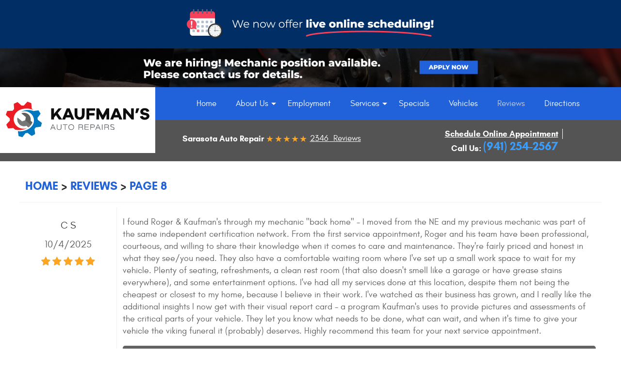

--- FILE ---
content_type: text/html; charset=utf-8
request_url: https://www.kaufmansautorepairs.com/reviews/8
body_size: 24518
content:
<!DOCTYPE HTML><html lang="en"><!-- HTML Copyright © 2026 Kukui Corporation. All rights reserved. --><head><meta charset="utf-8" /><meta name="viewport" content="width=device-width,initial-scale=1" /><title> Reviews - Page 8 - Kaufman's Auto Repairs </title><link rel="canonical" href="https://www.kaufmansautorepairs.com/reviews/8" /><meta name="robots" content="index,follow" /><meta name="keywords" content="reviews" /><meta name="description" content="If you wish to learn what type of feedback we receive from other customers, you can scroll through the reviews on our site, provided by them.Page 8" /><meta property="og:type" content="website" /><meta property="og:locale" content="en_US" /><meta property="og:site_name" content="Kaufman's Auto Repairs" /><meta property="og:url" content="https://www.kaufmansautorepairs.com/reviews/8" /><meta property="og:title" content="Reviews - Page 8 - Kaufman&#39;s Auto Repairs" /><meta property="og:description" content="If you wish to learn what type of feedback we receive from other customers, you can scroll through the reviews on our site, provided by them.Page 8" /><meta property="og:image" content="https://www.kaufmansautorepairs.com/Files/images/og-image.jpg" /><link rel="alternate" type="application/rss+xml" href="https://www.kaufmansautorepairs.com/rss" title="Kaufman&#39;s Auto Repairs RSS" /><link rel="prev" href="https://www.kaufmansautorepairs.com/reviews/7" /><link rel="next" href="https://www.kaufmansautorepairs.com/reviews/9" /><script type="application/ld+json">[{"@context":"https://schema.org","@type":"AutomotiveBusiness","name":"Kaufman's Auto Repairs","alternateName":"Sarasota Auto Repair<br>","telephone":"+1 (941) 254-2567","currenciesAccepted":"USD","priceRange":"$$$","url":"https://www.kaufmansautorepairs.com","logo":"https://www.kaufmansautorepairs.com/Files/Images/logo.svg","image":"https://www.kaufmansautorepairs.com/Files/images/google-info-window.jpg","address":{"@type":"PostalAddress","name":"Kaufman&#39;s Auto Repairs","streetAddress":"6831-A Whitfield Industrial Ave","addressLocality":"Sarasota","addressRegion":"FL","addressCountry":"USA","postalCode":"34243"},"openingHours":["Mon-Fri 08:00-17:00"],"geo":{"@type":"GeoCoordinates","latitude":"27.419665","longitude":"-82.533981"},"hasmap":"https://www.google.com/maps/place/27.419665,-82.533981/@27.419665,-82.533981,17z","aggregateRating":{"@type":"AggregateRating","bestRating":"5","worstRating":"1","ratingCount":"2346","ratingValue":"5"},"review":[{"@type":"Review","itemReviewed":{"@type":"AutomotiveBusiness","image":"https://www.kaufmansautorepairs.com/Files/images/google-info-window.jpg","name":"Kaufman&#39;s Auto Repairs","priceRange":"$$$","telephone":"+1 (941) 254-2567","address":{"@type":"PostalAddress","streetAddress":"6831-A Whitfield Industrial Ave","addressLocality":"Sarasota","addressRegion":"FL","addressCountry":"USA","postalCode":"34243"}},"author":{"@type":"Person","name":"C. S."},"datePublished":"10/4/2025 1:04:03 AM","description":"I found Roger &amp; Kaufman&#39;s through my mechanic &quot;back home&quot; - I moved from the NE and my previous mechanic was part of the same independent certification network. From the first service appointment, Roger and his team have been professional, courteous, and willing to share their knowledge when it comes to care and maintenance. They&#39;re fairly priced and honest in what they see/you need. They also have a comfortable waiting room where I&#39;ve set up a small work space to wait for my vehicle. Plenty of seating, refreshments, a clean rest room (that also doesn&#39;t smell like a garage or have grease stains everywhere), and some entertainment options. I&#39;ve had all my services done at this location, despite them not being the cheapest or closest to my home, because I believe in their work. I&#39;ve watched as their business has grown, and I really like the additional insights I now get with their visual report card - a program Kaufman&#39;s uses to provide pictures and assessments of the critical parts of your vehicle. They let you know what needs to be done, what can wait, and when it&#39;s time to give your vehicle the viking funeral it (probably) deserves. Highly recommend this team for your next service appointment.","reviewRating":{"@type":"Rating","bestRating":"5","worstRating":"1","ratingValue":"5"}},{"@type":"Review","itemReviewed":{"@type":"AutomotiveBusiness","image":"https://www.kaufmansautorepairs.com/Files/images/google-info-window.jpg","name":"Kaufman&#39;s Auto Repairs","priceRange":"$$$","telephone":"+1 (941) 254-2567","address":{"@type":"PostalAddress","streetAddress":"6831-A Whitfield Industrial Ave","addressLocality":"Sarasota","addressRegion":"FL","addressCountry":"USA","postalCode":"34243"}},"author":{"@type":"Person","name":"P. S."},"datePublished":"10/3/2025 8:31:56 PM","description":"Professional, efficient, and fairly priced. I trust them to keep my car in good repair. ","reviewRating":{"@type":"Rating","bestRating":"5","worstRating":"1","ratingValue":"5"}},{"@type":"Review","itemReviewed":{"@type":"AutomotiveBusiness","image":"https://www.kaufmansautorepairs.com/Files/images/google-info-window.jpg","name":"Kaufman&#39;s Auto Repairs","priceRange":"$$$","telephone":"+1 (941) 254-2567","address":{"@type":"PostalAddress","streetAddress":"6831-A Whitfield Industrial Ave","addressLocality":"Sarasota","addressRegion":"FL","addressCountry":"USA","postalCode":"34243"}},"author":{"@type":"Person","name":"T. B."},"datePublished":"10/3/2025 2:58:06 PM","description":"Front and rear brakes serviced. Work completed on time. Excellent job. Fair price discount for breast cancer awareness month. Portion of labor donated to breast cancer research. ","reviewRating":{"@type":"Rating","bestRating":"5","worstRating":"1","ratingValue":"5"}},{"@type":"Review","itemReviewed":{"@type":"AutomotiveBusiness","image":"https://www.kaufmansautorepairs.com/Files/images/google-info-window.jpg","name":"Kaufman&#39;s Auto Repairs","priceRange":"$$$","telephone":"+1 (941) 254-2567","address":{"@type":"PostalAddress","streetAddress":"6831-A Whitfield Industrial Ave","addressLocality":"Sarasota","addressRegion":"FL","addressCountry":"USA","postalCode":"34243"}},"author":{"@type":"Person","name":"S. G."},"datePublished":"9/29/2025 2:37:11 PM","description":"Oil change with them. Very professional and right on the ball. I will go back","reviewRating":{"@type":"Rating","bestRating":"5","worstRating":"1","ratingValue":"5"}},{"@type":"Review","itemReviewed":{"@type":"AutomotiveBusiness","image":"https://www.kaufmansautorepairs.com/Files/images/google-info-window.jpg","name":"Kaufman&#39;s Auto Repairs","priceRange":"$$$","telephone":"+1 (941) 254-2567","address":{"@type":"PostalAddress","streetAddress":"6831-A Whitfield Industrial Ave","addressLocality":"Sarasota","addressRegion":"FL","addressCountry":"USA","postalCode":"34243"}},"author":{"@type":"Person","name":"R. &amp;amp; C. A."},"datePublished":"9/28/2025 7:34:25 PM","description":"We hit some road debris going around 60 mph in Tampa which damaged our heat shield under our Toyota Prius. A Toyota deal after inspecting the damage estimated it might run over $500. We drove it back to our home in Sarasota and got a quote from Kaufman. They fixed it for $54. They do good work and are reasonable. For important, I trust them. Sabrina, on the front desk, is efficient, helpful and nice. I recommend Kaufman&#39;s Auto Repair.","reviewRating":{"@type":"Rating","bestRating":"5","worstRating":"1","ratingValue":"5"}},{"@type":"Review","itemReviewed":{"@type":"AutomotiveBusiness","image":"https://www.kaufmansautorepairs.com/Files/images/google-info-window.jpg","name":"Kaufman&#39;s Auto Repairs","priceRange":"$$$","telephone":"+1 (941) 254-2567","address":{"@type":"PostalAddress","streetAddress":"6831-A Whitfield Industrial Ave","addressLocality":"Sarasota","addressRegion":"FL","addressCountry":"USA","postalCode":"34243"}},"author":{"@type":"Person","name":"J. T."},"datePublished":"9/26/2025 3:20:48 AM","description":"I have been taking my car to Kaufmans for several years now. I always get great service! I know I can trust them to let me know what my car needs, but not try to sell me things I dont need. I trust them completely!","reviewRating":{"@type":"Rating","bestRating":"5","worstRating":"1","ratingValue":"5"}},{"@type":"Review","itemReviewed":{"@type":"AutomotiveBusiness","image":"https://www.kaufmansautorepairs.com/Files/images/google-info-window.jpg","name":"Kaufman&#39;s Auto Repairs","priceRange":"$$$","telephone":"+1 (941) 254-2567","address":{"@type":"PostalAddress","streetAddress":"6831-A Whitfield Industrial Ave","addressLocality":"Sarasota","addressRegion":"FL","addressCountry":"USA","postalCode":"34243"}},"author":{"@type":"Person","name":"V. D."},"datePublished":"9/25/2025 2:18:15 AM","description":"Kaufman impressed with efficiency of diagnosis, response, detailed/photographic summarizations, and use of technology to enhance the sharing of relevant info. In my opinion, they are cutting edge, very much running things with all senses locked in. Even though my vehicle proved beyond repair, I remain extremely impressed with the intake, communication, staff, and summary experience!","reviewRating":{"@type":"Rating","bestRating":"5","worstRating":"1","ratingValue":"5"}},{"@type":"Review","itemReviewed":{"@type":"AutomotiveBusiness","image":"https://www.kaufmansautorepairs.com/Files/images/google-info-window.jpg","name":"Kaufman&#39;s Auto Repairs","priceRange":"$$$","telephone":"+1 (941) 254-2567","address":{"@type":"PostalAddress","streetAddress":"6831-A Whitfield Industrial Ave","addressLocality":"Sarasota","addressRegion":"FL","addressCountry":"USA","postalCode":"34243"}},"author":{"@type":"Person","name":"D. H."},"datePublished":"9/22/2025 4:27:59 PM","description":"Super helpful, professional and knowledgeable. ","reviewRating":{"@type":"Rating","bestRating":"5","worstRating":"1","ratingValue":"5"}},{"@type":"Review","itemReviewed":{"@type":"AutomotiveBusiness","image":"https://www.kaufmansautorepairs.com/Files/images/google-info-window.jpg","name":"Kaufman&#39;s Auto Repairs","priceRange":"$$$","telephone":"+1 (941) 254-2567","address":{"@type":"PostalAddress","streetAddress":"6831-A Whitfield Industrial Ave","addressLocality":"Sarasota","addressRegion":"FL","addressCountry":"USA","postalCode":"34243"}},"author":{"@type":"Person","name":"R. L."},"datePublished":"9/22/2025 9:45:27 AM","description":"I have had oils change,tire rotation done at Kaufman&#39;s Auto Repairs recently. All job went very smoothly. Affordable prices. Thank you.","reviewRating":{"@type":"Rating","bestRating":"5","worstRating":"1","ratingValue":"5"}},{"@type":"Review","itemReviewed":{"@type":"AutomotiveBusiness","image":"https://www.kaufmansautorepairs.com/Files/images/google-info-window.jpg","name":"Kaufman&#39;s Auto Repairs","priceRange":"$$$","telephone":"+1 (941) 254-2567","address":{"@type":"PostalAddress","streetAddress":"6831-A Whitfield Industrial Ave","addressLocality":"Sarasota","addressRegion":"FL","addressCountry":"USA","postalCode":"34243"}},"author":{"@type":"Person","name":"S. W."},"datePublished":"9/22/2025 5:36:29 AM","description":"I found a great place to bring my car in for repaired. Great price and quick service.","reviewRating":{"@type":"Rating","bestRating":"5","worstRating":"1","ratingValue":"5"}}],"sameAs":["https://www.facebook.com/Kaufmans-Auto-Repairs-Inc-125680344144247","https://www.yelp.com/biz/kaufmans-auto-repairs-sarasota-3","https://search.google.com/local/writereview?placeid=ChIJhbt2BUI-w4gRLxl7CmCa7lw"]},{"@context":"https://schema.org","@type":"BreadcrumbList","itemListElement":[{"@type":"ListItem","position":"1","item":{"@id":"https://www.kaufmansautorepairs.com","name":"Home"}},{"@type":"ListItem","position":"2","item":{"@id":"https://www.kaufmansautorepairs.com/reviews","name":"Reviews"}},{"@type":"ListItem","position":"3","item":{"@id":"https://www.kaufmansautorepairs.com/reviews/8","name":"Page 8"}}]}]</script><!-- Global site tag (gtag.js) - Google Analytics --><script async src="https://www.googletagmanager.com/gtag/js?id=AW-814852196"></script><script> window.dataLayer = window.dataLayer || []; function gtag(){dataLayer.push(arguments);} gtag('js', new Date()); gtag('config', 'AW-814852196'); gtag('event', 'conversion', {'send_to': 'AW-814852196/6HxtCIWuiX4Q5NDGhAM'}); </script><meta name="msvalidate.01" content="16851CC274A0481089A36F987FE92C03" /><meta name="google-site-verification" content="g2CtHcTpHYmyMP6QxQcY9VLeVGAkEKqEa-UR49EJY6E" /><script type='text/javascript' src='https://connect.kukui.com/webchat?key=32969' defer></script><!-- KUKUI Google Tag Manager --><script>(function(w,d,s,l,i){w[l]=w[l]||[];w[l].push({'gtm.start': new Date().getTime(),event:'gtm.js'});var f=d.getElementsByTagName(s)[0], j=d.createElement(s),dl=l!='dataLayer'?'&l='+l:'';j.async=true;j.src= 'https://www.googletagmanager.com/gtm.js?id='+i+dl;f.parentNode.insertBefore(j,f); })(window,document,'script','dataLayer','GTM-5D6RMHWJ');</script><!-- End Google Tag Manager --><meta name="google-site-verification" content="tk26KSsM7XXFUVd66OpHvLYfcICULc3EJ-cv_El19fg" /><style type="text/css">/* Minification failed. Returning unminified contents. (287,23): run-time error CSS1046: Expect comma, found '119' (287,30): run-time error CSS1046: Expect comma, found ')' */ /*! * Bootstrap v3.3.7 (http://getbootstrap.com) * Copyright 2011-2017 Twitter, Inc. * Licensed under MIT (https://github.com/twbs/bootstrap/blob/master/LICENSE) */ /*! * Generated using the Bootstrap Customizer (http://getbootstrap.com/customize/?id=4c0a59e617dcfe298eb8f131e415d85b) * Config saved to config.json and https://gist.github.com/4c0a59e617dcfe298eb8f131e415d85b *//*! * Bootstrap v3.3.7 (http://getbootstrap.com) * Copyright 2011-2016 Twitter, Inc. * Licensed under MIT (https://github.com/twbs/bootstrap/blob/master/LICENSE) *//*! normalize.css v3.0.3 | MIT License | github.com/necolas/normalize.css */html{font-family:sans-serif;-ms-text-size-adjust:100%;-webkit-text-size-adjust:100%}body{margin:0}article,aside,details,figcaption,figure,footer,header,hgroup,main,menu,nav,section,summary{display:block}audio,canvas,progress,video{display:inline-block;vertical-align:baseline}audio:not([controls]){display:none;height:0}[hidden],template{display:none}a{background-color:transparent}a:active,a:hover{outline:0}abbr[title]{border-bottom:1px dotted}b,strong{font-weight:bold}dfn{font-style:italic}h1{font-size:2em;margin:0.67em 0}mark{background:#ff0;color:#000}small{font-size:80%}sub,sup{font-size:75%;line-height:0;position:relative;vertical-align:baseline}sup{top:-0.5em}sub{bottom:-0.25em}img{border:0}svg:not(:root){overflow:hidden}figure{margin:1em 40px}hr{-webkit-box-sizing:content-box;-moz-box-sizing:content-box;box-sizing:content-box;height:0}pre{overflow:auto}code,kbd,pre,samp{font-family:monospace, monospace;font-size:1em}button,input,optgroup,select,textarea{color:inherit;font:inherit;margin:0}button{overflow:visible}button,select{text-transform:none}button,html input[type="button"],input[type="reset"],input[type="submit"]{-webkit-appearance:button;cursor:pointer}button[disabled],html input[disabled]{cursor:default}button::-moz-focus-inner,input::-moz-focus-inner{border:0;padding:0}input{line-height:normal}input[type="checkbox"],input[type="radio"]{-webkit-box-sizing:border-box;-moz-box-sizing:border-box;box-sizing:border-box;padding:0}input[type="number"]::-webkit-inner-spin-button,input[type="number"]::-webkit-outer-spin-button{height:auto}input[type="search"]{-webkit-appearance:textfield;-webkit-box-sizing:content-box;-moz-box-sizing:content-box;box-sizing:content-box}input[type="search"]::-webkit-search-cancel-button,input[type="search"]::-webkit-search-decoration{-webkit-appearance:none}fieldset{border:1px solid #c0c0c0;margin:0 2px;padding:0.35em 0.625em 0.75em}legend{border:0;padding:0}textarea{overflow:auto}optgroup{font-weight:bold}table{border-collapse:collapse;border-spacing:0}td,th{padding:0}*{-webkit-box-sizing:border-box;-moz-box-sizing:border-box;box-sizing:border-box}*:before,*:after{-webkit-box-sizing:border-box;-moz-box-sizing:border-box;box-sizing:border-box}html{font-size:10px;-webkit-tap-highlight-color:rgba(0,0,0,0)}body{font-family:"Helvetica Neue",Helvetica,Arial,sans-serif;font-size:16px;line-height:1.42857143;color:#333;background-color:#fff}input,button,select,textarea{font-family:inherit;font-size:inherit;line-height:inherit}a{color:#337ab7;text-decoration:none}a:hover,a:focus{color:#23527c;text-decoration:underline}a:focus{outline:5px auto -webkit-focus-ring-color;outline-offset:-2px}figure{margin:0}img{vertical-align:middle}.img-responsive{display:block;max-width:100%;height:auto}.img-rounded{border-radius:6px}.img-thumbnail{padding:4px;line-height:1.42857143;background-color:#fff;border:1px solid #ddd;border-radius:4px;-webkit-transition:all .2s ease-in-out;-o-transition:all .2s ease-in-out;transition:all .2s ease-in-out;display:inline-block;max-width:100%;height:auto}.img-circle{border-radius:50%}hr{margin-top:22px;margin-bottom:22px;border:0;border-top:1px solid #eee}.sr-only{position:absolute;width:1px;height:1px;margin:-1px;padding:0;overflow:hidden;clip:rect(0, 0, 0, 0);border:0}.sr-only-focusable:active,.sr-only-focusable:focus{position:static;width:auto;height:auto;margin:0;overflow:visible;clip:auto}[role="button"]{cursor:pointer}h1,h2,h3,h4,h5,h6,.h1,.h2,.h3,.h4,.h5,.h6{font-family:inherit;font-weight:500;line-height:1.1;color:inherit}h1 small,h2 small,h3 small,h4 small,h5 small,h6 small,.h1 small,.h2 small,.h3 small,.h4 small,.h5 small,.h6 small,h1 .small,h2 .small,h3 .small,h4 .small,h5 .small,h6 .small,.h1 .small,.h2 .small,.h3 .small,.h4 .small,.h5 .small,.h6 .small{font-weight:normal;line-height:1;color:#777}h1,.h1,h2,.h2,h3,.h3{margin-top:22px;margin-bottom:11px}h1 small,.h1 small,h2 small,.h2 small,h3 small,.h3 small,h1 .small,.h1 .small,h2 .small,.h2 .small,h3 .small,.h3 .small{font-size:65%}h4,.h4,h5,.h5,h6,.h6{margin-top:11px;margin-bottom:11px}h4 small,.h4 small,h5 small,.h5 small,h6 small,.h6 small,h4 .small,.h4 .small,h5 .small,.h5 .small,h6 .small,.h6 .small{font-size:75%}h1,.h1{font-size:41px}h2,.h2{font-size:34px}h3,.h3{font-size:28px}h4,.h4{font-size:20px}h5,.h5{font-size:16px}h6,.h6{font-size:14px}p{margin:0 0 11px}.lead{margin-bottom:22px;font-size:18px;font-weight:300;line-height:1.4}@media (min-width:768px){.lead{font-size:24px}}small,.small{font-size:87%}mark,.mark{background-color:#fcf8e3;padding:.2em}.text-left{text-align:left}.text-right{text-align:right}.text-center{text-align:center}.text-justify{text-align:justify}.text-nowrap{white-space:nowrap}.text-lowercase{text-transform:lowercase}.text-uppercase{text-transform:uppercase}.text-capitalize{text-transform:capitalize}.text-muted{color:#777}.text-primary{color:#337ab7}a.text-primary:hover,a.text-primary:focus{color:#286090}.text-success{color:#3c763d}a.text-success:hover,a.text-success:focus{color:#2b542c}.text-info{color:#31708f}a.text-info:hover,a.text-info:focus{color:#245269}.text-warning{color:#8a6d3b}a.text-warning:hover,a.text-warning:focus{color:#66512c}.text-danger{color:#a94442}a.text-danger:hover,a.text-danger:focus{color:#843534}.bg-primary{color:#fff;background-color:#337ab7}a.bg-primary:hover,a.bg-primary:focus{background-color:#286090}.bg-success{background-color:#dff0d8}a.bg-success:hover,a.bg-success:focus{background-color:#c1e2b3}.bg-info{background-color:#d9edf7}a.bg-info:hover,a.bg-info:focus{background-color:#afd9ee}.bg-warning{background-color:#fcf8e3}a.bg-warning:hover,a.bg-warning:focus{background-color:#f7ecb5}.bg-danger{background-color:#f2dede}a.bg-danger:hover,a.bg-danger:focus{background-color:#e4b9b9}.page-header{padding-bottom:10px;margin:44px 0 22px;border-bottom:1px solid #eee}ul,ol{margin-top:0;margin-bottom:11px}ul ul,ol ul,ul ol,ol ol{margin-bottom:0}.list-unstyled{padding-left:0;list-style:none}.list-inline{padding-left:0;list-style:none;margin-left:-5px}.list-inline>li{display:inline-block;padding-left:5px;padding-right:5px}dl{margin-top:0;margin-bottom:22px}dt,dd{line-height:1.42857143}dt{font-weight:bold}dd{margin-left:0}@media (min-width:768px){.dl-horizontal dt{float:left;width:160px;clear:left;text-align:right;overflow:hidden;text-overflow:ellipsis;white-space:nowrap}.dl-horizontal dd{margin-left:180px}}abbr[title],abbr[data-original-title]{cursor:help;border-bottom:1px dotted #777}.initialism{font-size:90%;text-transform:uppercase}blockquote{padding:11px 22px;margin:0 0 22px;font-size:20px;border-left:5px solid #eee}blockquote p:last-child,blockquote ul:last-child,blockquote ol:last-child{margin-bottom:0}blockquote footer,blockquote small,blockquote .small{display:block;font-size:80%;line-height:1.42857143;color:#777}blockquote footer:before,blockquote small:before,blockquote .small:before{content:'\2014 \00A0'}.blockquote-reverse,blockquote.pull-right{padding-right:15px;padding-left:0;border-right:5px solid #eee;border-left:0;text-align:right}.blockquote-reverse footer:before,blockquote.pull-right footer:before,.blockquote-reverse small:before,blockquote.pull-right small:before,.blockquote-reverse .small:before,blockquote.pull-right .small:before{content:''}.blockquote-reverse footer:after,blockquote.pull-right footer:after,.blockquote-reverse small:after,blockquote.pull-right small:after,.blockquote-reverse .small:after,blockquote.pull-right .small:after{content:'\00A0 \2014'}address{margin-bottom:22px;font-style:normal;line-height:1.42857143}.container{margin-right:auto;margin-left:auto;padding-left:12px;padding-right:12px}@media (min-width:768px){.container{width:744px}}@media (min-width:992px){.container{width:964px}}@media(min-width: 1224px){.container{width: 1200px;}}@media (min-width:1620px){.container{width:1596px}}.container-fluid{margin-right:auto;margin-left:auto;padding-left:12px;padding-right:12px}.row{margin-left:-12px;margin-right:-12px}.col-xs-1, .col-sm-1, .col-md-1, .col-lg-1, .col-xs-2, .col-sm-2, .col-md-2, .col-lg-2, .col-xs-3, .col-sm-3, .col-md-3, .col-lg-3, .col-xs-4, .col-sm-4, .col-md-4, .col-lg-4, .col-xs-5, .col-sm-5, .col-md-5, .col-lg-5, .col-xs-6, .col-sm-6, .col-md-6, .col-lg-6, .col-xs-7, .col-sm-7, .col-md-7, .col-lg-7, .col-xs-8, .col-sm-8, .col-md-8, .col-lg-8, .col-xs-9, .col-sm-9, .col-md-9, .col-lg-9, .col-xs-10, .col-sm-10, .col-md-10, .col-lg-10, .col-xs-11, .col-sm-11, .col-md-11, .col-lg-11, .col-xs-12, .col-sm-12, .col-md-12, .col-lg-12{position:relative;min-height:1px;padding-left:12px;padding-right:12px}.col-xs-1, .col-xs-2, .col-xs-3, .col-xs-4, .col-xs-5, .col-xs-6, .col-xs-7, .col-xs-8, .col-xs-9, .col-xs-10, .col-xs-11, .col-xs-12{float:left}.col-xs-12{width:100%}.col-xs-11{width:91.66666667%}.col-xs-10{width:83.33333333%}.col-xs-9{width:75%}.col-xs-8{width:66.66666667%}.col-xs-7{width:58.33333333%}.col-xs-6{width:50%}.col-xs-5{width:41.66666667%}.col-xs-4{width:33.33333333%}.col-xs-3{width:25%}.col-xs-2{width:16.66666667%}.col-xs-1{width:8.33333333%}.col-xs-pull-12{right:100%}.col-xs-pull-11{right:91.66666667%}.col-xs-pull-10{right:83.33333333%}.col-xs-pull-9{right:75%}.col-xs-pull-8{right:66.66666667%}.col-xs-pull-7{right:58.33333333%}.col-xs-pull-6{right:50%}.col-xs-pull-5{right:41.66666667%}.col-xs-pull-4{right:33.33333333%}.col-xs-pull-3{right:25%}.col-xs-pull-2{right:16.66666667%}.col-xs-pull-1{right:8.33333333%}.col-xs-pull-0{right:auto}.col-xs-push-12{left:100%}.col-xs-push-11{left:91.66666667%}.col-xs-push-10{left:83.33333333%}.col-xs-push-9{left:75%}.col-xs-push-8{left:66.66666667%}.col-xs-push-7{left:58.33333333%}.col-xs-push-6{left:50%}.col-xs-push-5{left:41.66666667%}.col-xs-push-4{left:33.33333333%}.col-xs-push-3{left:25%}.col-xs-push-2{left:16.66666667%}.col-xs-push-1{left:8.33333333%}.col-xs-push-0{left:auto}.col-xs-offset-12{margin-left:100%}.col-xs-offset-11{margin-left:91.66666667%}.col-xs-offset-10{margin-left:83.33333333%}.col-xs-offset-9{margin-left:75%}.col-xs-offset-8{margin-left:66.66666667%}.col-xs-offset-7{margin-left:58.33333333%}.col-xs-offset-6{margin-left:50%}.col-xs-offset-5{margin-left:41.66666667%}.col-xs-offset-4{margin-left:33.33333333%}.col-xs-offset-3{margin-left:25%}.col-xs-offset-2{margin-left:16.66666667%}.col-xs-offset-1{margin-left:8.33333333%}.col-xs-offset-0{margin-left:0}@media (min-width:768px){.col-sm-1, .col-sm-2, .col-sm-3, .col-sm-4, .col-sm-5, .col-sm-6, .col-sm-7, .col-sm-8, .col-sm-9, .col-sm-10, .col-sm-11, .col-sm-12{float:left}.col-sm-12{width:100%}.col-sm-11{width:91.66666667%}.col-sm-10{width:83.33333333%}.col-sm-9{width:75%}.col-sm-8{width:66.66666667%}.col-sm-7{width:58.33333333%}.col-sm-6{width:50%}.col-sm-5{width:41.66666667%}.col-sm-4{width:33.33333333%}.col-sm-3{width:25%}.col-sm-2{width:16.66666667%}.col-sm-1{width:8.33333333%}.col-sm-pull-12{right:100%}.col-sm-pull-11{right:91.66666667%}.col-sm-pull-10{right:83.33333333%}.col-sm-pull-9{right:75%}.col-sm-pull-8{right:66.66666667%}.col-sm-pull-7{right:58.33333333%}.col-sm-pull-6{right:50%}.col-sm-pull-5{right:41.66666667%}.col-sm-pull-4{right:33.33333333%}.col-sm-pull-3{right:25%}.col-sm-pull-2{right:16.66666667%}.col-sm-pull-1{right:8.33333333%}.col-sm-pull-0{right:auto}.col-sm-push-12{left:100%}.col-sm-push-11{left:91.66666667%}.col-sm-push-10{left:83.33333333%}.col-sm-push-9{left:75%}.col-sm-push-8{left:66.66666667%}.col-sm-push-7{left:58.33333333%}.col-sm-push-6{left:50%}.col-sm-push-5{left:41.66666667%}.col-sm-push-4{left:33.33333333%}.col-sm-push-3{left:25%}.col-sm-push-2{left:16.66666667%}.col-sm-push-1{left:8.33333333%}.col-sm-push-0{left:auto}.col-sm-offset-12{margin-left:100%}.col-sm-offset-11{margin-left:91.66666667%}.col-sm-offset-10{margin-left:83.33333333%}.col-sm-offset-9{margin-left:75%}.col-sm-offset-8{margin-left:66.66666667%}.col-sm-offset-7{margin-left:58.33333333%}.col-sm-offset-6{margin-left:50%}.col-sm-offset-5{margin-left:41.66666667%}.col-sm-offset-4{margin-left:33.33333333%}.col-sm-offset-3{margin-left:25%}.col-sm-offset-2{margin-left:16.66666667%}.col-sm-offset-1{margin-left:8.33333333%}.col-sm-offset-0{margin-left:0}}@media (min-width:992px){.col-md-1, .col-md-2, .col-md-3, .col-md-4, .col-md-5, .col-md-6, .col-md-7, .col-md-8, .col-md-9, .col-md-10, .col-md-11, .col-md-12{float:left}.col-md-12{width:100%}.col-md-11{width:91.66666667%}.col-md-10{width:83.33333333%}.col-md-9{width:75%}.col-md-8{width:66.66666667%}.col-md-7{width:58.33333333%}.col-md-6{width:50%}.col-md-5{width:41.66666667%}.col-md-4{width:33.33333333%}.col-md-3{width:25%}.col-md-2{width:16.66666667%}.col-md-1{width:8.33333333%}.col-md-pull-12{right:100%}.col-md-pull-11{right:91.66666667%}.col-md-pull-10{right:83.33333333%}.col-md-pull-9{right:75%}.col-md-pull-8{right:66.66666667%}.col-md-pull-7{right:58.33333333%}.col-md-pull-6{right:50%}.col-md-pull-5{right:41.66666667%}.col-md-pull-4{right:33.33333333%}.col-md-pull-3{right:25%}.col-md-pull-2{right:16.66666667%}.col-md-pull-1{right:8.33333333%}.col-md-pull-0{right:auto}.col-md-push-12{left:100%}.col-md-push-11{left:91.66666667%}.col-md-push-10{left:83.33333333%}.col-md-push-9{left:75%}.col-md-push-8{left:66.66666667%}.col-md-push-7{left:58.33333333%}.col-md-push-6{left:50%}.col-md-push-5{left:41.66666667%}.col-md-push-4{left:33.33333333%}.col-md-push-3{left:25%}.col-md-push-2{left:16.66666667%}.col-md-push-1{left:8.33333333%}.col-md-push-0{left:auto}.col-md-offset-12{margin-left:100%}.col-md-offset-11{margin-left:91.66666667%}.col-md-offset-10{margin-left:83.33333333%}.col-md-offset-9{margin-left:75%}.col-md-offset-8{margin-left:66.66666667%}.col-md-offset-7{margin-left:58.33333333%}.col-md-offset-6{margin-left:50%}.col-md-offset-5{margin-left:41.66666667%}.col-md-offset-4{margin-left:33.33333333%}.col-md-offset-3{margin-left:25%}.col-md-offset-2{margin-left:16.66666667%}.col-md-offset-1{margin-left:8.33333333%}.col-md-offset-0{margin-left:0}}@media (min-width:1224px){.col-lg-1, .col-lg-2, .col-lg-3, .col-lg-4, .col-lg-5, .col-lg-6, .col-lg-7, .col-lg-8, .col-lg-9, .col-lg-10, .col-lg-11, .col-lg-12{float:left}.col-lg-12{width:100%}.col-lg-11{width:91.66666667%}.col-lg-10{width:83.33333333%}.col-lg-9{width:75%}.col-lg-8{width:66.66666667%}.col-lg-7{width:58.33333333%}.col-lg-6{width:50%}.col-lg-5{width:41.66666667%}.col-lg-4{width:33.33333333%}.col-lg-3{width:25%}.col-lg-2{width:16.66666667%}.col-lg-1{width:8.33333333%}.col-lg-pull-12{right:100%}.col-lg-pull-11{right:91.66666667%}.col-lg-pull-10{right:83.33333333%}.col-lg-pull-9{right:75%}.col-lg-pull-8{right:66.66666667%}.col-lg-pull-7{right:58.33333333%}.col-lg-pull-6{right:50%}.col-lg-pull-5{right:41.66666667%}.col-lg-pull-4{right:33.33333333%}.col-lg-pull-3{right:25%}.col-lg-pull-2{right:16.66666667%}.col-lg-pull-1{right:8.33333333%}.col-lg-pull-0{right:auto}.col-lg-push-12{left:100%}.col-lg-push-11{left:91.66666667%}.col-lg-push-10{left:83.33333333%}.col-lg-push-9{left:75%}.col-lg-push-8{left:66.66666667%}.col-lg-push-7{left:58.33333333%}.col-lg-push-6{left:50%}.col-lg-push-5{left:41.66666667%}.col-lg-push-4{left:33.33333333%}.col-lg-push-3{left:25%}.col-lg-push-2{left:16.66666667%}.col-lg-push-1{left:8.33333333%}.col-lg-push-0{left:auto}.col-lg-offset-12{margin-left:100%}.col-lg-offset-11{margin-left:91.66666667%}.col-lg-offset-10{margin-left:83.33333333%}.col-lg-offset-9{margin-left:75%}.col-lg-offset-8{margin-left:66.66666667%}.col-lg-offset-7{margin-left:58.33333333%}.col-lg-offset-6{margin-left:50%}.col-lg-offset-5{margin-left:41.66666667%}.col-lg-offset-4{margin-left:33.33333333%}.col-lg-offset-3{margin-left:25%}.col-lg-offset-2{margin-left:16.66666667%}.col-lg-offset-1{margin-left:8.33333333%}.col-lg-offset-0{margin-left:0}}fieldset{padding:0;margin:0;border:0;min-width:0}legend{display:block;width:100%;padding:0;margin-bottom:22px;font-size:24px;line-height:inherit;color:#333;border:0;border-bottom:1px solid #e5e5e5}label{display:inline-block;max-width:100%;margin-bottom:5px;font-weight:bold}input[type="search"]{-webkit-box-sizing:border-box;-moz-box-sizing:border-box;box-sizing:border-box}input[type="radio"],input[type="checkbox"]{margin:4px 0 0;margin-top:1px \9;line-height:normal}input[type="file"]{display:block}input[type="range"]{display:block;width:100%}select[multiple],select[size]{height:auto}input[type="file"]:focus,input[type="radio"]:focus,input[type="checkbox"]:focus{outline:5px auto -webkit-focus-ring-color;outline-offset:-2px}output{display:block;padding-top:7px;font-size:16px;line-height:1.42857143;color:#555}.form-control{display:block;width:100%;height:36px;padding:6px 12px;font-size:16px;line-height:1.42857143;color:#555;background-color:#fff;background-image:none;border:1px solid #ccc;border-radius:4px;-webkit-box-shadow:inset 0 1px 1px rgba(0,0,0,0.075);box-shadow:inset 0 1px 1px rgba(0,0,0,0.075);-webkit-transition:border-color ease-in-out .15s, -webkit-box-shadow ease-in-out .15s;-o-transition:border-color ease-in-out .15s, box-shadow ease-in-out .15s;transition:border-color ease-in-out .15s, box-shadow ease-in-out .15s}.form-control:focus{border-color:#66afe9;outline:0;-webkit-box-shadow:inset 0 1px 1px rgba(0,0,0,.075), 0 0 8px rgba(102, 175, 233, 0.6);box-shadow:inset 0 1px 1px rgba(0,0,0,.075), 0 0 8px rgba(102, 175, 233, 0.6)}.form-control::-moz-placeholder{color:#999;opacity:1}.form-control:-ms-input-placeholder{color:#999}.form-control::-webkit-input-placeholder{color:#999}.form-control::-ms-expand{border:0;background-color:transparent}.form-control[disabled],.form-control[readonly],fieldset[disabled] .form-control{background-color:#eee;opacity:1}.form-control[disabled],fieldset[disabled] .form-control{cursor:not-allowed}textarea.form-control{height:auto}input[type="search"]{-webkit-appearance:none}@media screen and (-webkit-min-device-pixel-ratio:0){input[type="date"].form-control,input[type="time"].form-control,input[type="datetime-local"].form-control,input[type="month"].form-control{line-height:36px}input[type="date"].input-sm,input[type="time"].input-sm,input[type="datetime-local"].input-sm,input[type="month"].input-sm,.input-group-sm input[type="date"],.input-group-sm input[type="time"],.input-group-sm input[type="datetime-local"],.input-group-sm input[type="month"]{line-height:33px}input[type="date"].input-lg,input[type="time"].input-lg,input[type="datetime-local"].input-lg,input[type="month"].input-lg,.input-group-lg input[type="date"],.input-group-lg input[type="time"],.input-group-lg input[type="datetime-local"],.input-group-lg input[type="month"]{line-height:49px}}.form-group{margin-bottom:15px}.radio,.checkbox{position:relative;display:block;margin-top:10px;margin-bottom:10px}.radio label,.checkbox label{min-height:22px;padding-left:20px;margin-bottom:0;font-weight:normal;cursor:pointer}.radio input[type="radio"],.radio-inline input[type="radio"],.checkbox input[type="checkbox"],.checkbox-inline input[type="checkbox"]{position:absolute;margin-left:-20px;margin-top:4px \9}.radio+.radio,.checkbox+.checkbox{margin-top:-5px}.radio-inline,.checkbox-inline{position:relative;display:inline-block;padding-left:20px;margin-bottom:0;vertical-align:middle;font-weight:normal;cursor:pointer}.radio-inline+.radio-inline,.checkbox-inline+.checkbox-inline{margin-top:0;margin-left:10px}input[type="radio"][disabled],input[type="checkbox"][disabled],input[type="radio"].disabled,input[type="checkbox"].disabled,fieldset[disabled] input[type="radio"],fieldset[disabled] input[type="checkbox"]{cursor:not-allowed}.radio-inline.disabled,.checkbox-inline.disabled,fieldset[disabled] .radio-inline,fieldset[disabled] .checkbox-inline{cursor:not-allowed}.radio.disabled label,.checkbox.disabled label,fieldset[disabled] .radio label,fieldset[disabled] .checkbox label{cursor:not-allowed}.form-control-static{padding-top:7px;padding-bottom:7px;margin-bottom:0;min-height:38px}.form-control-static.input-lg,.form-control-static.input-sm{padding-left:0;padding-right:0}.input-sm{height:33px;padding:5px 10px;font-size:14px;line-height:1.5;border-radius:3px}select.input-sm{height:33px;line-height:33px}textarea.input-sm,select[multiple].input-sm{height:auto}.form-group-sm .form-control{height:33px;padding:5px 10px;font-size:14px;line-height:1.5;border-radius:3px}.form-group-sm select.form-control{height:33px;line-height:33px}.form-group-sm textarea.form-control,.form-group-sm select[multiple].form-control{height:auto}.form-group-sm .form-control-static{height:33px;min-height:36px;padding:6px 10px;font-size:14px;line-height:1.5}.input-lg{height:49px;padding:10px 16px;font-size:20px;line-height:1.3333333;border-radius:6px}select.input-lg{height:49px;line-height:49px}textarea.input-lg,select[multiple].input-lg{height:auto}.form-group-lg .form-control{height:49px;padding:10px 16px;font-size:20px;line-height:1.3333333;border-radius:6px}.form-group-lg select.form-control{height:49px;line-height:49px}.form-group-lg textarea.form-control,.form-group-lg select[multiple].form-control{height:auto}.form-group-lg .form-control-static{height:49px;min-height:42px;padding:11px 16px;font-size:20px;line-height:1.3333333}.has-feedback{position:relative}.has-feedback .form-control{padding-right:45px}.form-control-feedback{position:absolute;top:0;right:0;z-index:2;display:block;width:36px;height:36px;line-height:36px;text-align:center;pointer-events:none}.input-lg+.form-control-feedback,.input-group-lg+.form-control-feedback,.form-group-lg .form-control+.form-control-feedback{width:49px;height:49px;line-height:49px}.input-sm+.form-control-feedback,.input-group-sm+.form-control-feedback,.form-group-sm .form-control+.form-control-feedback{width:33px;height:33px;line-height:33px}.has-success .help-block,.has-success .control-label,.has-success .radio,.has-success .checkbox,.has-success .radio-inline,.has-success .checkbox-inline,.has-success.radio label,.has-success.checkbox label,.has-success.radio-inline label,.has-success.checkbox-inline label{color:#3c763d}.has-success .form-control{border-color:#3c763d;-webkit-box-shadow:inset 0 1px 1px rgba(0,0,0,0.075);box-shadow:inset 0 1px 1px rgba(0,0,0,0.075)}.has-success .form-control:focus{border-color:#2b542c;-webkit-box-shadow:inset 0 1px 1px rgba(0,0,0,0.075),0 0 6px #67b168;box-shadow:inset 0 1px 1px rgba(0,0,0,0.075),0 0 6px #67b168}.has-success .input-group-addon{color:#3c763d;border-color:#3c763d;background-color:#dff0d8}.has-success .form-control-feedback{color:#3c763d}.has-warning .help-block,.has-warning .control-label,.has-warning .radio,.has-warning .checkbox,.has-warning .radio-inline,.has-warning .checkbox-inline,.has-warning.radio label,.has-warning.checkbox label,.has-warning.radio-inline label,.has-warning.checkbox-inline label{color:#8a6d3b}.has-warning .form-control{border-color:#8a6d3b;-webkit-box-shadow:inset 0 1px 1px rgba(0,0,0,0.075);box-shadow:inset 0 1px 1px rgba(0,0,0,0.075)}.has-warning .form-control:focus{border-color:#66512c;-webkit-box-shadow:inset 0 1px 1px rgba(0,0,0,0.075),0 0 6px #c0a16b;box-shadow:inset 0 1px 1px rgba(0,0,0,0.075),0 0 6px #c0a16b}.has-warning .input-group-addon{color:#8a6d3b;border-color:#8a6d3b;background-color:#fcf8e3}.has-warning .form-control-feedback{color:#8a6d3b}.has-error .help-block,.has-error .control-label,.has-error .radio,.has-error .checkbox,.has-error .radio-inline,.has-error .checkbox-inline,.has-error.radio label,.has-error.checkbox label,.has-error.radio-inline label,.has-error.checkbox-inline label{color:#a94442}.has-error .form-control{border-color:#a94442;-webkit-box-shadow:inset 0 1px 1px rgba(0,0,0,0.075);box-shadow:inset 0 1px 1px rgba(0,0,0,0.075)}.has-error .form-control:focus{border-color:#843534;-webkit-box-shadow:inset 0 1px 1px rgba(0,0,0,0.075),0 0 6px #ce8483;box-shadow:inset 0 1px 1px rgba(0,0,0,0.075),0 0 6px #ce8483}.has-error .input-group-addon{color:#a94442;border-color:#a94442;background-color:#f2dede}.has-error .form-control-feedback{color:#a94442}.has-feedback label~.form-control-feedback{top:27px}.has-feedback label.sr-only~.form-control-feedback{top:0}.help-block{display:block;margin-top:5px;margin-bottom:10px;color:#737373}@media (min-width:768px){.form-inline .form-group{display:inline-block;margin-bottom:0;vertical-align:middle}.form-inline .form-control{display:inline-block;width:auto;vertical-align:middle}.form-inline .form-control-static{display:inline-block}.form-inline .input-group{display:inline-table;vertical-align:middle}.form-inline .input-group .input-group-addon,.form-inline .input-group .input-group-btn,.form-inline .input-group .form-control{width:auto}.form-inline .input-group>.form-control{width:100%}.form-inline .control-label{margin-bottom:0;vertical-align:middle}.form-inline .radio,.form-inline .checkbox{display:inline-block;margin-top:0;margin-bottom:0;vertical-align:middle}.form-inline .radio label,.form-inline .checkbox label{padding-left:0}.form-inline .radio input[type="radio"],.form-inline .checkbox input[type="checkbox"]{position:relative;margin-left:0}.form-inline .has-feedback .form-control-feedback{top:0}}.form-horizontal .radio,.form-horizontal .checkbox,.form-horizontal .radio-inline,.form-horizontal .checkbox-inline{margin-top:0;margin-bottom:0;padding-top:7px}.form-horizontal .radio,.form-horizontal .checkbox{min-height:29px}.form-horizontal .form-group{margin-left:-12px;margin-right:-12px}@media (min-width:768px){.form-horizontal .control-label{text-align:right;margin-bottom:0;padding-top:7px}}.form-horizontal .has-feedback .form-control-feedback{right:12px}@media (min-width:768px){.form-horizontal .form-group-lg .control-label{padding-top:11px;font-size:20px}}@media (min-width:768px){.form-horizontal .form-group-sm .control-label{padding-top:6px;font-size:14px}}.caret{display:inline-block;width:0;height:0;margin-left:2px;vertical-align:middle;border-top:4px dashed;border-top:4px solid \9;border-right:4px solid transparent;border-left:4px solid transparent}.dropup,.dropdown{position:relative}.dropdown-toggle:focus{outline:0}.dropdown-menu{position:absolute;top:100%;left:0;z-index:1000;display:none;float:left;min-width:160px;padding:5px 0;margin:2px 0 0;list-style:none;font-size:16px;text-align:left;background-color:#fff;border:1px solid #ccc;border:1px solid rgba(0,0,0,0.15);border-radius:4px;-webkit-box-shadow:0 6px 12px rgba(0,0,0,0.175);box-shadow:0 6px 12px rgba(0,0,0,0.175);-webkit-background-clip:padding-box;background-clip:padding-box}.dropdown-menu.pull-right{right:0;left:auto}.dropdown-menu .divider{height:1px;margin:10px 0;overflow:hidden;background-color:#e5e5e5}.dropdown-menu>li>a{display:block;padding:3px 20px;clear:both;font-weight:normal;line-height:1.42857143;color:#333;white-space:nowrap}.dropdown-menu>li>a:hover,.dropdown-menu>li>a:focus{text-decoration:none;color:#262626;background-color:#f5f5f5}.dropdown-menu>.active>a,.dropdown-menu>.active>a:hover,.dropdown-menu>.active>a:focus{color:#fff;text-decoration:none;outline:0;background-color:#337ab7}.dropdown-menu>.disabled>a,.dropdown-menu>.disabled>a:hover,.dropdown-menu>.disabled>a:focus{color:#777}.dropdown-menu>.disabled>a:hover,.dropdown-menu>.disabled>a:focus{text-decoration:none;background-color:transparent;background-image:none;filter:progid:DXImageTransform.Microsoft.gradient(enabled = false);cursor:not-allowed}.open>.dropdown-menu{display:block}.open>a{outline:0}.dropdown-menu-right{left:auto;right:0}.dropdown-menu-left{left:0;right:auto}.dropdown-header{display:block;padding:3px 20px;font-size:14px;line-height:1.42857143;color:#777;white-space:nowrap}.dropdown-backdrop{position:fixed;left:0;right:0;bottom:0;top:0;z-index:990}.pull-right>.dropdown-menu{right:0;left:auto}.dropup .caret,.navbar-fixed-bottom .dropdown .caret{border-top:0;border-bottom:4px dashed;border-bottom:4px solid \9;content:""}.dropup .dropdown-menu,.navbar-fixed-bottom .dropdown .dropdown-menu{top:auto;bottom:100%;margin-bottom:2px}@media (min-width:768px){.navbar-right .dropdown-menu{left:auto;right:0}.navbar-right .dropdown-menu-left{left:0;right:auto}}.nav{margin-bottom:0;padding-left:0;list-style:none}.nav>li{position:relative;display:block}.nav>li>a{position:relative;display:block;padding:10px 15px}.nav>li>a:hover,.nav>li>a:focus{text-decoration:none;background-color:#eee}.nav>li.disabled>a{color:#777}.nav>li.disabled>a:hover,.nav>li.disabled>a:focus{color:#777;text-decoration:none;background-color:transparent;cursor:not-allowed}.nav .open>a,.nav .open>a:hover,.nav .open>a:focus{background-color:#eee;border-color:#337ab7}.nav .nav-divider{height:1px;margin:10px 0;overflow:hidden;background-color:#e5e5e5}.nav>li>a>img{max-width:none}.nav-tabs{border-bottom:1px solid #ddd}.nav-tabs>li{float:left;margin-bottom:-1px}.nav-tabs>li>a{margin-right:2px;line-height:1.42857143;border:1px solid transparent;border-radius:4px 4px 0 0}.nav-tabs>li>a:hover{border-color:#eee #eee #ddd}.nav-tabs>li.active>a,.nav-tabs>li.active>a:hover,.nav-tabs>li.active>a:focus{color:#555;background-color:#fff;border:1px solid #ddd;border-bottom-color:transparent;cursor:default}.nav-tabs.nav-justified{width:100%;border-bottom:0}.nav-tabs.nav-justified>li{float:none}.nav-tabs.nav-justified>li>a{text-align:center;margin-bottom:5px}.nav-tabs.nav-justified>.dropdown .dropdown-menu{top:auto;left:auto}@media (min-width:768px){.nav-tabs.nav-justified>li{display:table-cell;width:1%}.nav-tabs.nav-justified>li>a{margin-bottom:0}}.nav-tabs.nav-justified>li>a{margin-right:0;border-radius:4px}.nav-tabs.nav-justified>.active>a,.nav-tabs.nav-justified>.active>a:hover,.nav-tabs.nav-justified>.active>a:focus{border:1px solid #ddd}@media (min-width:768px){.nav-tabs.nav-justified>li>a{border-bottom:1px solid #ddd;border-radius:4px 4px 0 0}.nav-tabs.nav-justified>.active>a,.nav-tabs.nav-justified>.active>a:hover,.nav-tabs.nav-justified>.active>a:focus{border-bottom-color:#fff}}.nav-pills>li{float:left}.nav-pills>li>a{border-radius:4px}.nav-pills>li+li{margin-left:2px}.nav-pills>li.active>a,.nav-pills>li.active>a:hover,.nav-pills>li.active>a:focus{color:#fff;background-color:#337ab7}.nav-stacked>li{float:none}.nav-stacked>li+li{margin-top:2px;margin-left:0}.nav-justified{width:100%}.nav-justified>li{float:none}.nav-justified>li>a{text-align:center;margin-bottom:5px}.nav-justified>.dropdown .dropdown-menu{top:auto;left:auto}@media (min-width:768px){.nav-justified>li{display:table-cell;width:1%}.nav-justified>li>a{margin-bottom:0}}.nav-tabs-justified{border-bottom:0}.nav-tabs-justified>li>a{margin-right:0;border-radius:4px}.nav-tabs-justified>.active>a,.nav-tabs-justified>.active>a:hover,.nav-tabs-justified>.active>a:focus{border:1px solid #ddd}@media (min-width:768px){.nav-tabs-justified>li>a{border-bottom:1px solid #ddd;border-radius:4px 4px 0 0}.nav-tabs-justified>.active>a,.nav-tabs-justified>.active>a:hover,.nav-tabs-justified>.active>a:focus{border-bottom-color:#fff}}.tab-content>.tab-pane{display:none}.tab-content>.active{display:block}.nav-tabs .dropdown-menu{margin-top:-1px;border-top-right-radius:0;border-top-left-radius:0}.navbar{position:relative;min-height:50px;margin-bottom:22px;border:1px solid transparent}@media (min-width:768px){.navbar{border-radius:4px}}@media (min-width:768px){.navbar-header{float:left}}.navbar-collapse{overflow-x:visible;padding-right:12px;padding-left:12px;border-top:1px solid transparent;-webkit-box-shadow:inset 0 1px 0 rgba(255,255,255,0.1);box-shadow:inset 0 1px 0 rgba(255,255,255,0.1);-webkit-overflow-scrolling:touch}.navbar-collapse.in{overflow-y:auto}@media (min-width:768px){.navbar-collapse{width:auto;border-top:0;-webkit-box-shadow:none;box-shadow:none}.navbar-collapse.collapse{display:block !important;height:auto !important;padding-bottom:0;overflow:visible !important}.navbar-collapse.in{overflow-y:visible}.navbar-fixed-top .navbar-collapse,.navbar-static-top .navbar-collapse,.navbar-fixed-bottom .navbar-collapse{padding-left:0;padding-right:0}}.navbar-fixed-top .navbar-collapse,.navbar-fixed-bottom .navbar-collapse{max-height:340px}@media (max-device-width:480px) and (orientation:landscape){.navbar-fixed-top .navbar-collapse,.navbar-fixed-bottom .navbar-collapse{max-height:200px}}.container>.navbar-header,.container-fluid>.navbar-header,.container>.navbar-collapse,.container-fluid>.navbar-collapse{margin-right:-12px;margin-left:-12px}@media (min-width:768px){.container>.navbar-header,.container-fluid>.navbar-header,.container>.navbar-collapse,.container-fluid>.navbar-collapse{margin-right:0;margin-left:0}}.navbar-static-top{z-index:1000;border-width:0 0 1px}@media (min-width:768px){.navbar-static-top{border-radius:0}}.navbar-fixed-top,.navbar-fixed-bottom{position:fixed;right:0;left:0;z-index:1030}@media (min-width:768px){.navbar-fixed-top,.navbar-fixed-bottom{border-radius:0}}.navbar-fixed-top{top:0;border-width:0 0 1px}.navbar-fixed-bottom{bottom:0;margin-bottom:0;border-width:1px 0 0}.navbar-brand{float:left;padding:14px 12px;font-size:20px;line-height:22px;height:50px}.navbar-brand:hover,.navbar-brand:focus{text-decoration:none}.navbar-brand>img{display:block}@media (min-width:768px){.navbar>.container .navbar-brand,.navbar>.container-fluid .navbar-brand{margin-left:-12px}}.navbar-toggle{position:relative;float:right;margin-right:12px;padding:9px 10px;margin-top:8px;margin-bottom:8px;background-color:transparent;background-image:none;border:1px solid transparent;border-radius:4px}.navbar-toggle:focus{outline:0}.navbar-toggle .icon-bar{display:block;width:22px;height:2px;border-radius:1px}.navbar-toggle .icon-bar+.icon-bar{margin-top:4px}@media (min-width:768px){.navbar-toggle{display:none}}.navbar-nav{margin:7px -12px}.navbar-nav>li>a{padding-top:10px;padding-bottom:10px;line-height:22px}@media (max-width:767px){.navbar-nav .open .dropdown-menu{position:static;float:none;width:auto;margin-top:0;background-color:transparent;border:0;-webkit-box-shadow:none;box-shadow:none}.navbar-nav .open .dropdown-menu>li>a,.navbar-nav .open .dropdown-menu .dropdown-header{padding:5px 15px 5px 25px}.navbar-nav .open .dropdown-menu>li>a{line-height:22px}.navbar-nav .open .dropdown-menu>li>a:hover,.navbar-nav .open .dropdown-menu>li>a:focus{background-image:none}}@media (min-width:768px){.navbar-nav{float:left;margin:0}.navbar-nav>li{float:left}.navbar-nav>li>a{padding-top:14px;padding-bottom:14px}}.navbar-form{margin-left:-12px;margin-right:-12px;padding:10px 12px;border-top:1px solid transparent;border-bottom:1px solid transparent;-webkit-box-shadow:inset 0 1px 0 rgba(255,255,255,0.1),0 1px 0 rgba(255,255,255,0.1);box-shadow:inset 0 1px 0 rgba(255,255,255,0.1),0 1px 0 rgba(255,255,255,0.1);margin-top:7px;margin-bottom:7px}@media (min-width:768px){.navbar-form .form-group{display:inline-block;margin-bottom:0;vertical-align:middle}.navbar-form .form-control{display:inline-block;width:auto;vertical-align:middle}.navbar-form .form-control-static{display:inline-block}.navbar-form .input-group{display:inline-table;vertical-align:middle}.navbar-form .input-group .input-group-addon,.navbar-form .input-group .input-group-btn,.navbar-form .input-group .form-control{width:auto}.navbar-form .input-group>.form-control{width:100%}.navbar-form .control-label{margin-bottom:0;vertical-align:middle}.navbar-form .radio,.navbar-form .checkbox{display:inline-block;margin-top:0;margin-bottom:0;vertical-align:middle}.navbar-form .radio label,.navbar-form .checkbox label{padding-left:0}.navbar-form .radio input[type="radio"],.navbar-form .checkbox input[type="checkbox"]{position:relative;margin-left:0}.navbar-form .has-feedback .form-control-feedback{top:0}}@media (max-width:767px){.navbar-form .form-group{margin-bottom:5px}.navbar-form .form-group:last-child{margin-bottom:0}}@media (min-width:768px){.navbar-form{width:auto;border:0;margin-left:0;margin-right:0;padding-top:0;padding-bottom:0;-webkit-box-shadow:none;box-shadow:none}}.navbar-nav>li>.dropdown-menu{margin-top:0;border-top-right-radius:0;border-top-left-radius:0}.navbar-fixed-bottom .navbar-nav>li>.dropdown-menu{margin-bottom:0;border-top-right-radius:4px;border-top-left-radius:4px;border-bottom-right-radius:0;border-bottom-left-radius:0}.navbar-btn{margin-top:7px;margin-bottom:7px}.navbar-btn.btn-sm{margin-top:8.5px;margin-bottom:8.5px}.navbar-btn.btn-xs{margin-top:14px;margin-bottom:14px}.navbar-text{margin-top:14px;margin-bottom:14px}@media (min-width:768px){.navbar-text{float:left;margin-left:12px;margin-right:12px}}@media (min-width:768px){.navbar-left{float:left !important}.navbar-right{float:right !important;margin-right:-12px}.navbar-right~.navbar-right{margin-right:0}}.navbar-default{background-color:#f8f8f8;border-color:#e7e7e7}.navbar-default .navbar-brand{color:#777}.navbar-default .navbar-brand:hover,.navbar-default .navbar-brand:focus{color:#5e5e5e;background-color:transparent}.navbar-default .navbar-text{color:#777}.navbar-default .navbar-nav>li>a{color:#777}.navbar-default .navbar-nav>li>a:hover,.navbar-default .navbar-nav>li>a:focus{color:#333;background-color:transparent}.navbar-default .navbar-nav>.active>a,.navbar-default .navbar-nav>.active>a:hover,.navbar-default .navbar-nav>.active>a:focus{color:#555;background-color:#e7e7e7}.navbar-default .navbar-nav>.disabled>a,.navbar-default .navbar-nav>.disabled>a:hover,.navbar-default .navbar-nav>.disabled>a:focus{color:#ccc;background-color:transparent}.navbar-default .navbar-toggle{border-color:#ddd}.navbar-default .navbar-toggle:hover,.navbar-default .navbar-toggle:focus{background-color:#ddd}.navbar-default .navbar-toggle .icon-bar{background-color:#888}.navbar-default .navbar-collapse,.navbar-default .navbar-form{border-color:#e7e7e7}.navbar-default .navbar-nav>.open>a,.navbar-default .navbar-nav>.open>a:hover,.navbar-default .navbar-nav>.open>a:focus{background-color:#e7e7e7;color:#555}@media (max-width:767px){.navbar-default .navbar-nav .open .dropdown-menu>li>a{color:#777}.navbar-default .navbar-nav .open .dropdown-menu>li>a:hover,.navbar-default .navbar-nav .open .dropdown-menu>li>a:focus{color:#333;background-color:transparent}.navbar-default .navbar-nav .open .dropdown-menu>.active>a,.navbar-default .navbar-nav .open .dropdown-menu>.active>a:hover,.navbar-default .navbar-nav .open .dropdown-menu>.active>a:focus{color:#555;background-color:#e7e7e7}.navbar-default .navbar-nav .open .dropdown-menu>.disabled>a,.navbar-default .navbar-nav .open .dropdown-menu>.disabled>a:hover,.navbar-default .navbar-nav .open .dropdown-menu>.disabled>a:focus{color:#ccc;background-color:transparent}}.navbar-default .navbar-link{color:#777}.navbar-default .navbar-link:hover{color:#333}.navbar-default .btn-link{color:#777}.navbar-default .btn-link:hover,.navbar-default .btn-link:focus{color:#333}.navbar-default .btn-link[disabled]:hover,fieldset[disabled] .navbar-default .btn-link:hover,.navbar-default .btn-link[disabled]:focus,fieldset[disabled] .navbar-default .btn-link:focus{color:#ccc}.navbar-inverse{background-color:#222;border-color:#080808}.navbar-inverse .navbar-brand{color:#9d9d9d}.navbar-inverse .navbar-brand:hover,.navbar-inverse .navbar-brand:focus{color:#fff;background-color:transparent}.navbar-inverse .navbar-text{color:#9d9d9d}.navbar-inverse .navbar-nav>li>a{color:#9d9d9d}.navbar-inverse .navbar-nav>li>a:hover,.navbar-inverse .navbar-nav>li>a:focus{color:#fff;background-color:transparent}.navbar-inverse .navbar-nav>.active>a,.navbar-inverse .navbar-nav>.active>a:hover,.navbar-inverse .navbar-nav>.active>a:focus{color:#fff;background-color:#080808}.navbar-inverse .navbar-nav>.disabled>a,.navbar-inverse .navbar-nav>.disabled>a:hover,.navbar-inverse .navbar-nav>.disabled>a:focus{color:#444;background-color:transparent}.navbar-inverse .navbar-toggle{border-color:#333}.navbar-inverse .navbar-toggle:hover,.navbar-inverse .navbar-toggle:focus{background-color:#333}.navbar-inverse .navbar-toggle .icon-bar{background-color:#fff}.navbar-inverse .navbar-collapse,.navbar-inverse .navbar-form{border-color:#101010}.navbar-inverse .navbar-nav>.open>a,.navbar-inverse .navbar-nav>.open>a:hover,.navbar-inverse .navbar-nav>.open>a:focus{background-color:#080808;color:#fff}@media (max-width:767px){.navbar-inverse .navbar-nav .open .dropdown-menu>.dropdown-header{border-color:#080808}.navbar-inverse .navbar-nav .open .dropdown-menu .divider{background-color:#080808}.navbar-inverse .navbar-nav .open .dropdown-menu>li>a{color:#9d9d9d}.navbar-inverse .navbar-nav .open .dropdown-menu>li>a:hover,.navbar-inverse .navbar-nav .open .dropdown-menu>li>a:focus{color:#fff;background-color:transparent}.navbar-inverse .navbar-nav .open .dropdown-menu>.active>a,.navbar-inverse .navbar-nav .open .dropdown-menu>.active>a:hover,.navbar-inverse .navbar-nav .open .dropdown-menu>.active>a:focus{color:#fff;background-color:#080808}.navbar-inverse .navbar-nav .open .dropdown-menu>.disabled>a,.navbar-inverse .navbar-nav .open .dropdown-menu>.disabled>a:hover,.navbar-inverse .navbar-nav .open .dropdown-menu>.disabled>a:focus{color:#444;background-color:transparent}}.navbar-inverse .navbar-link{color:#9d9d9d}.navbar-inverse .navbar-link:hover{color:#fff}.navbar-inverse .btn-link{color:#9d9d9d}.navbar-inverse .btn-link:hover,.navbar-inverse .btn-link:focus{color:#fff}.navbar-inverse .btn-link[disabled]:hover,fieldset[disabled] .navbar-inverse .btn-link:hover,.navbar-inverse .btn-link[disabled]:focus,fieldset[disabled] .navbar-inverse .btn-link:focus{color:#444}.clearfix:before,.clearfix:after,.dl-horizontal dd:before,.dl-horizontal dd:after,.container:before,.container:after,.container-fluid:before,.container-fluid:after,.row:before,.row:after,.form-horizontal .form-group:before,.form-horizontal .form-group:after,.nav:before,.nav:after,.navbar:before,.navbar:after,.navbar-header:before,.navbar-header:after,.navbar-collapse:before,.navbar-collapse:after{content:" ";display:table}.clearfix:after,.dl-horizontal dd:after,.container:after,.container-fluid:after,.row:after,.form-horizontal .form-group:after,.nav:after,.navbar:after,.navbar-header:after,.navbar-collapse:after{clear:both}.center-block{display:block;margin-left:auto;margin-right:auto}.pull-right{float:right !important}.pull-left{float:left !important}.hide{display:none !important}.show{display:block !important}.invisible{visibility:hidden}.text-hide{font:0/0 a;color:transparent;text-shadow:none;background-color:transparent;border:0}.hidden{display:none !important}.affix{position:fixed}@-ms-viewport{width:device-width}.visible-xs,.visible-sm,.visible-md,.visible-lg{display:none !important}.visible-xs-block,.visible-xs-inline,.visible-xs-inline-block,.visible-sm-block,.visible-sm-inline,.visible-sm-inline-block,.visible-md-block,.visible-md-inline,.visible-md-inline-block,.visible-lg-block,.visible-lg-inline,.visible-lg-inline-block{display:none !important}@media (max-width:767px){.visible-xs{display:block !important}table.visible-xs{display:table !important}tr.visible-xs{display:table-row !important}th.visible-xs,td.visible-xs{display:table-cell !important}}@media (max-width:767px){.visible-xs-block{display:block !important}}@media (max-width:767px){.visible-xs-inline{display:inline !important}}@media (max-width:767px){.visible-xs-inline-block{display:inline-block !important}}@media (min-width:768px) and (max-width:991px){.visible-sm{display:block !important}table.visible-sm{display:table !important}tr.visible-sm{display:table-row !important}th.visible-sm,td.visible-sm{display:table-cell !important}}@media (min-width:768px) and (max-width:991px){.visible-sm-block{display:block !important}}@media (min-width:768px) and (max-width:991px){.visible-sm-inline{display:inline !important}}@media (min-width:768px) and (max-width:991px){.visible-sm-inline-block{display:inline-block !important}}@media (min-width:992px) and (max-width:1223px){.visible-md{display:block !important}table.visible-md{display:table !important}tr.visible-md{display:table-row !important}th.visible-md,td.visible-md{display:table-cell !important}}@media (min-width:992px) and (max-width:1223px){.visible-md-block{display:block !important}}@media (min-width:992px) and (max-width:1223px){.visible-md-inline{display:inline !important}}@media (min-width:992px) and (max-width:1223px){.visible-md-inline-block{display:inline-block !important}}@media (min-width:1224px){.visible-lg{display:block !important}table.visible-lg{display:table !important}tr.visible-lg{display:table-row !important}th.visible-lg,td.visible-lg{display:table-cell !important}}@media (min-width:1224px){.visible-lg-block{display:block !important}}@media (min-width:1224px){.visible-lg-inline{display:inline !important}}@media (min-width:1224px){.visible-lg-inline-block{display:inline-block !important}}@media (max-width:767px){.hidden-xs{display:none !important}}@media (min-width:768px) and (max-width:991px){.hidden-sm{display:none !important}}@media (min-width:992px) and (max-width:1223px){.hidden-md{display:none !important}}@media (min-width:1224px){.hidden-lg{display:none !important}}.visible-print{display:none !important}@media print{.visible-print{display:block !important}table.visible-print{display:table !important}tr.visible-print{display:table-row !important}th.visible-print,td.visible-print{display:table-cell !important}}.visible-print-block{display:none !important}@media print{.visible-print-block{display:block !important}}.visible-print-inline{display:none !important}@media print{.visible-print-inline{display:inline !important}}.visible-print-inline-block{display:none !important}@media print{.visible-print-inline-block{display:inline-block !important}}@media print{.hidden-print{display:none !important}} /*#region Fonts */ @font-face { font-family: 'Glacial Indifference'; font-weight: 700; font-style: normal; src: url('https://cdn.kukui.com/fonts/glacial/glacialindifference-bold-webfont.woff2') format('woff2'), url('https://cdn.kukui.com/fonts/glacial/glacialindifference-bold-webfont.woff') format('woff'), url('https://cdn.kukui.com/fonts/glacial/glacialindifference-bold-webfont.ttf') format('truetype'); font-display: swap; } @font-face { font-family: 'Glacial Indifference'; font-weight: 400; font-style: normal; src: url('https://cdn.kukui.com/fonts/glacial/glacialindifference-regular-webfont.woff2') format('woff2'), url('https://cdn.kukui.com/fonts/glacial/glacialindifference-regular-webfont.woff') format('woff'), url('https://cdn.kukui.com/fonts/glacial/glacialindifference-regular-webfont.ttf') format('truetype'); font-display: swap; } /*#endregion*/ /*#region Glyphs */ @font-face{ font-family: 'cms'; src: url('/Themes/Automotive/Assets/fonts/cms/cms.eot'); src: url('/Themes/Automotive/Assets/fonts/cms/cms.eot?#iefix') format('embedded-opentype'), url('/Themes/Automotive/Assets/fonts/cms/cms.woff') format('woff'), url('/Themes/Automotive/Assets/fonts/cms/cms.ttf') format('truetype'), url('/Themes/Automotive/Assets/fonts/cms/cms.svg') format('svg'); font-style: normal; font-weight: normal; } /*#endregion*/ /* #region Live Scheduler */ .live-scheduler-banner { background-color: #002e65; background-image: url(/Themes/Automotive/Assets/images/live-scheduler-banner_1.png); background-position: center; height: 100px; } @media(max-width:670px) { .live-scheduler-banner { background-position: center top; background-size: cover; height: 60px; } } @media(max-width:440px) { .live-scheduler-banner { background-image: url(/Themes/Automotive/Assets/images/live-scheduler-banner_1m.png); background-position: center bottom; background-repeat: no-repeat; background-size: contain; height: 105px; padding-top: 105px; } } /* #endregion */ /*#region --Browser Resets-- */ * { outline: 0; margin: 0; border: 0; padding: 0; } html, body, div, span, applet, object, embed, iframe, h1, h2, h3, h4, h5, h6, p, blockquote, pre, a, abbr, acronym, address, big, cite, code, del, dfn, em, img, ins, kbd, q, s, samp, small, strike, strong, sub, sup, tt, var, b, u, i, center, dl, dt, dd, ol, ul, li, fieldset, form, label, legend, table, caption, tbody, tfoot, thead, tr, th, td, article, aside, canvas, details, figure, figcaption, footer, header, hgroup, menu, nav, output, ruby, section, summary, time, mark, audio, video { background: transparent; font-size: 100%; vertical-align: baseline; } body { line-height: 1; font-size: 16px; } article, aside, details, figcaption, figure, footer, header, hgroup, menu, nav, section { display: block; } table { border-collapse: collapse; border-spacing: 0; } blockquote, q { quotes: none; } q:before, q:after, blockquote:before, blockquote:after { content: ''; content: none; } input, select { border: 1px solid #bbbdbf; vertical-align: middle; } textarea { border: 1px solid #bbbdbf; vertical-align: top; } a:hover, a:active, a:focus { outline: 0 !important; } .section-wrapper { max-width: 1920px; margin: 0 auto; text-align: center; } .row-responsive { position: relative; } .col-no-padding { padding: 0 !important; } .module { margin-bottom: 2em; } /*#endregion --Browser Resets-- */ /*#region --UIC Styles-- */ .uic-hidden { display: none; } .uic-active, .uic-visible { display: initial; } /*#endregion --UIC Styles--*/ /*#region Theme Styles */ /* #region homepage Toys For Tots banner */ .hp-toys-for-tots-banner { position: relative; max-width: 1920px; margin: 0 auto 35px; padding: 0 12px; min-height: 213px; background: #e7e7e7; } .hp-toys-for-tots-banner .bear-img { position: absolute; left: 50%; -webkit-transform: translateX(-50%); -moz-transform: translateX(-50%); -ms-transform: translateX(-50%); -o-transform: translateX(-50%); transform: translateX(-50%); bottom: -28px; z-index: 9; } .hp-toys-for-tots-banner .banner-left img { margin: .2em 0 .4em 6.8em; } .hp-toys-for-tots-banner .banner-right { background: #d91f1f; min-height: 213px; } .hp-toys-for-tots-banner .banner-right img { padding: 0px 1.8em 0 9em; margin: 2.3em 0 1.5em auto; } .hp-toys-for-tots-banner .banner-right .banner-text { /* padding-left: 300px; padding-top: 50px; */ color: #fff; text-transform: uppercase; font-size: 1.25rem; } @media (min-width: 1475px) { .hp-toys-for-tots-banner .banner-right .banner-text { padding-left: 280px; padding-top: 50px; } } @media (max-width: 1475px) and (min-width: 995px) { .hp-toys-for-tots-banner .banner-right .banner-text { padding-left: 280px; padding-top: 35px; font-size: 1rem; } } /* #endregion homepage Toys For Tots banner */ /* #region 4th of July Banner */ .july-banner { display: block; margin: 0 auto; max-width: 1920px; background: url(/Themes/Automotive/Assets/images/4th-july-banner.jpg) no-repeat center; background-size: cover; } .july-title { flex: 0 0 40%; max-width: 40%; text-align: center; } .july-title img { display: inline-block; padding: 0.8rem; max-width: 100%; } .july-wrapper { display: flex; flex-wrap: wrap; align-items: center; } .july-dates { justify-content: center; flex: 0 0 60%; max-width: 60%; } .july-dates p { display: block; margin: 0.5rem 0; color: #fff; font: 400 1.125em/1.2em 'Poppins', Arial, Sans-Serif; text-align: center; } .july-date { display: block; justify-content: center; align-items: center; margin: 0.5rem auto; padding: 1rem; background: rgb(0 119 191); border-radius: 0.5rem; color: #fff; font: 700 1.5em/1.2em 'Poppins', Arial, Sans-Serif; text-align: center; max-width: 350px; } @media (max-width: 1350px) { .july-wrapper { padding: 1rem 0; } .july-title, .july-dates { flex: 0 0 100%; max-width: 100%; } .july-banner { background-position: 14% 50%; } .july-title img { padding: 0.2rem 0.2rem 0.1rem; } } @media (max-width: 768px) { .july-date { margin: 0.25rem auto; padding: 0.5rem; flex: 0 0 55%; max-width: 55%; } .july-dates p { padding: 0 1rem; text-align: center; } .july-banner { background-position: 14% 50%; } } @media (max-width: 768px) { .july-date { margin: 0.25rem auto; padding: 0.5rem; flex: 0 0 95%; max-width:95%; } } /* #endregion 4th of July Banner */ /*#region --Hiring Banner-- */ .hiring-section { position: relative; background: #eb2128; min-height: 120px; padding: 10px; text-align: center; } .hiring-section img { position: absolute; top: 0; left: 0; } .hiring-section h2, .hiring-section p { margin: 0; } .hiring-section h2 { font: 700 40px/30px 'Glacial Indifference', Arial, sans-serif; text-transform: uppercase; color: #fff; margin-bottom: 0; } .hiring-section h3 { font: 700 28px/30px 'Glacial Indifference', Arial, sans-serif; text-transform: uppercase; color: #fff; margin-bottom: 5px; margin-top: 10px; } .hiring-section p { font: 700 17px/30px 'Glacial Indifference', Arial, sans-serif; text-transform: uppercase; } .hiring-section p a { color: #fff; border-bottom: 1px solid #fff; } .hiring-section p a:hover { color: #000; border-bottom: 1px solid #000; text-decoration: none; } @media (max-width:600px) { .hiring-section { padding-top: 57px; } .hiring-section h3 { font-size: 22px; line-height: 26px; } .hiring-section p a { font-size: 16px; } } /*#endregion --Hiring Banner-- */ /*#region --Header-- */ .header { background-color: #545454; } .header .hd-logo-wrapper { padding-top: 70px; padding-bottom: 30px; background-color: #fff; } .hd-logo-wrapper a { display: inline-block; } .hd-logo-wrapper img { display: block; width: 301px; height: auto; max-width: 100%; margin: 0; } .hd-review { margin-top: 28px; margin-bottom: 16px; } .hd-review .header-keywords { display: inline-block; margin: 0 4px 0 0; color: #fff; font: 700 1.0625em/1.25 'Glacial Indifference', Arial, sans-serif; vertical-align: middle; } .hd-review .reviews-rating { display: inline-block; vertical-align: middle; } .hd-review .reviews-rating:before { display: inline-block; content: '\2605\2605\2605\2605\2605'; padding-right: 4px; color: #ffa621; font: 400 1.125em/1 Arial,sans-serif; letter-spacing: 0.07em; vertical-align: middle; } .hd-review .reviews-rating a { display: inline-block; color: #fff; font: 400 1.0625em/1.25 'Glacial Indifference', Arial, sans-serif; text-decoration: underline; vertical-align: middle; } .hd-review .reviews-rating a:hover { text-decoration: none; } .hd-locations-info { margin-bottom: 16px; } .hd-appointments-link { display: inline-block; margin-bottom: 20px; color: #fff; font: 700 1.0625em/1.25 'Glacial Indifference', Arial, sans-serif; text-decoration: underline; vertical-align: text-bottom; } .hd-appointments-link:hover, .hd-appointments-link:focus, .hd-appointments-link:active { text-decoration: none; color: #fff; } .hd-locations-info span { display: inline-block; color: #fff; font: 700 1.0625em/1.25 'Glacial Indifference', Arial, sans-serif; vertical-align: text-bottom; } .hd-phone-wrapper a { display: inline-block; color: #379eff; font: 700 1.5em/1.25 'Glacial Indifference', Arial, sans-serif; text-decoration: none; vertical-align: text-bottom; -moz-transition: all 0.3s ease-in-out; -o-transition: all 0.3s ease-in-out; -webkit-transition: all 0.3s ease-in-out; transition: all 0.3s ease-in-out; } .hd-phone-wrapper a strong { color: inherit; font: inherit; } .hd-phone-wrapper a strong:hover { color: #fff; } /*#endregion --Header-- */ /*#region --nav-- */ .nav-trigger { display: block; position: fixed; top: 10px; right: 10px; z-index: 901; width: 50px; height: 45px; padding: 10px; background: #343434; background: rgba(33,98,219, 0.75); color: rgba(0, 0, 0, 0); font-size: 0.01em; } .nav-trigger .icon, .nav-trigger .icon:before, .nav-trigger .icon:after { position: relative; display: block; width: 100%; height: 20%; background: #fff; content: ""; font-size: 0; border-radius: 5px; } .nav-trigger .icon:before { top: -200%; height: 100%; } .nav-trigger .icon:after { bottom: -100%; height: 100%; } .nav { z-index: 500; position: relative; width: 100%; height: auto; } .nav ul { list-style: none; margin: 0; } .nav li { position: relative; } .nav li:hover > ul, .nav li:focus > ul, .nav li:active > ul { display: block; } .nav a { display: inline-block; text-decoration: none; } /* .static */ .nav li.static { display: inline-block; } .nav li a { position: relative; display: block; padding: 8px 15px; color: #fff; font: 400 17px/30px 'Glacial Indifference', Arial, sans-serif; text-decoration: none; -moz-transition: all 0.3s ease-in-out; -o-transition: all 0.3s ease-in-out; -webkit-transition: all 0.3s ease-in-out; transition: all 0.3s ease-in-out; } .nav li a:hover, .nav li:hover > a, .nav li a.selected { color: #ccc; } /* .dynamic */ .nav ul.dynamic { position: absolute; top: 100%; left: 0; display: none; z-index: 510; min-width: 220px; background-color: #1f5bcc; } .nav li.dynamic { display: block; text-align: left; } .nav li.has-dynamic:before { content: ""; position: absolute; top: 21px; right: 4px; display: block; z-index: 2; border: 5px solid transparent; border-top: 5px solid #fff; -moz-transition: all 0.3s ease-in-out; -o-transition: all 0.3s ease-in-out; -webkit-transition: all 0.3s ease-in-out; transition: all 0.3s ease-in-out; } .nav li.has-dynamic:hover:before { border-top: 5px solid #aaa; } .nav li.dynamic.has-dynamic:before { right: 10px; } .nav li.dynamic.has-dynamic a { padding-right: 20px; } /* @media */ @media (min-width: 992px) { .nav-trigger { display: none; } } @media (max-width: 991px) { .nav { position: fixed; z-index: 900; top: 0; right: -60%; overflow-y: auto; width: 60%; height: 100%; border-left: 1px solid #1f5bcc; background: #2162db; } .nav.nav-hidden, .nav.nav-visible { -moz-transition-duration: 0.5s; -webkit-transition-duration: 0.5s; -o-transition-duration: 0.5s; transition-duration: 0.5s; } .nav.nav-visible { right: 0; -moz-transition-timing-function: ease-in; -webkit-transition-timing-function: ease-in; -o-transition-timing-function: ease-in; transition-timing-function: ease-in; } .nav.nav-hidden { right: -60%; -moz-transition-timing-function: cubic-bezier(0, 1, 0.5, 1); -webkit-transition-timing-function: cubic-bezier(0, 1, 0.5, 1); -o-transition-timing-function: cubic-bezier(0, 1, 0.5, 1); transition-timing-function: cubic-bezier(0, 1, 0.5, 1); } .nav ul { position: static !important; margin: 0 0 0 20px; min-width: 0 !important; background: none !important; text-align: left; } .nav ul.static { margin: 55px 0 5px 10px; } .nav li { display: block !important; background: none !important; text-align: left; } .nav a { display: inline-block; width: auto; color: #fff; } .meet-our-team .row, .meet-our-team .employee-bio h3, .meet-our-team .employee-picture img { text-align: center; margin: 0 auto; } .meet-our-team .employee-picture { margin-bottom: 0 !important; } } /*#endregion --nav-- */ /*#region --breadcrumbs-- */ .breadcrumbs { margin: 1.5em 0 0.75em; color: #252525; font: 700 32px/1.25 'Glacial Indifference', Arial, sans-serif; text-transform: uppercase; list-style: none; } .breadcrumbs li { display: inline-block; color: #252525; font: 700 24px/1.25 'Glacial Indifference', Arial, sans-serif; } .breadcrumbs li + li:before { display: inline-block; padding: 0 0.25em; content: ">"; } .breadcrumbs a { color: #2162db; text-decoration: none; } .breadcrumbs a:hover { text-decoration: underline; } /*#endregion --breadcrumbs-- */ /*#region -- Buttons -- */ .btn, .entry-content .btn, .module-appointmentsform .coupon .link-print { display: inline-block; width: 100%; margin: 0 auto 20px; padding: 14px 20px; border: 1px solid #d9d9d9; background-color: transparent; color: #333333; font: 700 13px/20px 'Glacial Indifference', Arial, sans-serif; text-align: center; text-decoration: none; text-transform: uppercase; -webkit-transition: all 0.3s ease-in 0s; -moz-transition: all 0.3s ease-in 0s; -o-transition: all 0.3s ease-in 0s; transition: all 0.3s ease-in 0s; } .btn:hover, .btn:focus, .btn:active, .entry-content .btn:hover, .entry-content .btn:focus, .entry-content .btn:active, .module-appointmentsform .coupon .link-print:hover, .module-appointmentsform .coupon .link-print:focus, .module-appointmentsform .coupon .link-print:active { border-color: #2162db; background-color: #2162db; color: #fff; text-decoration: none; } .btn:disabled, .btn:disabled:hover, .btn.disabled, .btn.disabled:hover { border-color: #ccc; background-color: #ccc; color: #fff; cursor: not-allowed; } .btn.btn-submit { width: 100%; } .btn.btn-secondary { width: auto; } .module-appointmentsform .coupon a.link-print { max-width: 208px; } /*#endregion -- Buttons -- */ /*#region --Custom Styles-- */ /*#region Headings */ .entry-content { padding: 1em 0 1.5em; color: #272727; font-size: 18px; font-family: 'Glacial Indifference', Arial, sans-serif; font-weight: 300; line-height: 1.875em; } .entry-content * * { font-size: 1em; } .entry-content h1, .entry-content h2, .entry-content h3, .entry-content h4, .entry-content h5, .entry-content h6 { margin: 0; color: #333; font-family: 'Glacial Indifference', Arial, sans-serif; font-weight: 700; line-height: 1.2em; } .entry-content h1 { margin-bottom: 0.5em; font-size: 2.75em; } .entry-content h2 { margin-bottom: 0.6em; font-size: 2.647em; } .entry-content h3 { margin-bottom: 0.75em; font-size: 2em; } .entry-content h4 { margin-bottom: 0.4em; font-size: 1.75em; } .entry-content h5 { margin-bottom: 0.4em; font-size: 1.5em; } .entry-content h6 { margin-bottom: 0.4em; font-size: 1.25em; } /*#endregion*/ body .left, body .right, body .align-left, body .align-right, body .entry-content .left, body .entry-content .right, body .entry-content .align-left, body .entry-content .align-right { display: block; float: none; margin: 0 auto 1em; text-align: center; } .entry-content .center, .entry-content .align-center { display: block; clear: both; margin-left: auto; margin-right: auto; text-align: center; } .entry-content .clear:after { clear: both; } .entry-content .text-left { text-align: left; } .entry-content .text-right { text-align: right; } .entry-content .text-center { text-align: center; } .entry-content .text-justify { text-align: justify; } .entry-content p, .entry-content ul, .entry-content ol, .entry-content dl, .entry-content table, .entry-content pre, .entry-content fieldset, .entry-content address, .entry-content blockquote { font: 400 17px/33px 'Glacial Indifference', Arial, sans-serif; color: #696b6f; margin-bottom: 1.75em; } .entry-content img { display: block; max-width: 100%; height: auto; margin-bottom: 0.75em; border: none; -webkit-box-sizing: border-box; -moz-box-sizing: border-box; box-sizing: border-box; } .entry-content img.bordered { border: 0; padding: 0; max-width: 100%; background: transparent !important; } hr { margin: 1.2em auto; border: 0; border-top: 1px solid #464646; } /*#region --Careers Page-- */ .module-careerform input[type="file"] { display: block; margin: 20px auto 40px; } /*#endregion --Careers Page-- */ /*#region -- Meet Our Team Page*/ .meet-our-team h1 { margin-bottom: 1em !important; } .meet-our-team .employee-picture { margin-bottom: 50px; } .meet-our-team .employee-bio h3 { max-width: 190px; padding-top: 20px; padding-bottom: 15px; font-size: 1.3125rem; border-bottom: 2px solid #2162db; } /*#endregion -- Meet Our Team Page*/ ul.two-column-layout, .entry-content ul.two-column-layout, ul.three-column-layout, .entry-content ul.three-column-layout, ul.four-column-layout, .entry-content ul.four-column-layout { margin: 0; } .entry-content .vehicles-list { text-align: center; } .entry-content .vehicles-list img { display: inline-block; margin: 0 15px 36px; vertical-align: top; } /*#endregion --Custom Styles-- */ /*#region .rating */ .rating { display: inline-block; position: relative; font-size: 0; vertical-align: middle; } .rating:before, .rating:after { display: inline-block; overflow: hidden; position: relative; top: 0; left: 0; color: #a1a7a8; font: 20px/1.4em 'cms'; /* NOTE: Compensate for zero sized font in parent. */ letter-spacing: 0.2em; content: '\E800\E800\E800\E800\E800'; white-space: nowrap; text-indent: 0.2em; } .rating:after { position: absolute; color: #ffa621; } /* NOTE: Percentage discrepancy is caused by letter spacing. */ .rating.rating-00:after { width: 0; } .rating.rating-05:after { width: 11.5%; } .rating.rating-10:after { width: 20%; } .rating.rating-15:after { width: 30.75%; } .rating.rating-20:after { width: 40%; } .rating.rating-25:after { width: 50.25%; } .rating.rating-30:after { width: 60%; } .rating.rating-35:after { width: 69.25%; } .rating.rating-40:after { width: 80%; } .rating.rating-45:after { width: 88.75%; } .rating.rating-50:after { width: 100%; } /*#region .rating.rating-scale */ .rating.rating-scale { list-style: none; font-size: 2.5em; padding: 0 0.1em; /* NOTE: Compensate for letter spacing. */ margin-bottom: 1em; margin-left: 0.585em; /* NOTE: Compensate for 11th item (the first zero valued item). */ width: 5.85em; /* NOTE: 5 star characters width - the value varies based on the typography. */ height: 1em; } .rating.rating-scale:before, .rating.rating-scale:after { z-index: -1; position: absolute; top: 0; left: 0; font-size: inherit; line-height: 1em; letter-spacing: 0.2em; } .rating.rating-scale li { position: absolute; top: 0; left: -10%; float: left; margin: 0 0.1em; /* NOTE: Compensate for letter spacing. */ width: 10%; height: 100%; } .rating.rating-scale li + li { visibility: visible; position: static; left: 0; margin: 0; } .rating.rating-scale input[type="radio"] { display: block; height: 100%; width: 100%; opacity: 0; filter: alpha(opacity=0); } .rating.rating-scale label { display: none; } /*#endregion*/ /*#region -- Navigation Controls -- */ .owl-nav .owl-prev, .owl-nav .owl-next, .navigation .owl-prev, .navigation .owl-next { position: static; display: inline-block; width: 40px; height: 40px; margin: 15px 12px; padding: 4px 0; background-color: #2162db; cursor: pointer; -moz-transition: all 0.3s ease-in-out; -o-transition: all 0.3s ease-in-out; -webkit-transition: all 0.3s ease-in-out; transition: all 0.3s ease-in-out; } .owl-nav .owl-prev, .navigation .owl-prev { margin-left: 0; } .owl-nav .owl-next, .navigation .owl-next { padding-left: 4px; margin-right: 0; } .owl-nav .owl-prev:after, .owl-nav .owl-next:after, .navigation .owl-prev:after, .navigation .owl-next:after { display: block; color: #fff; font: 32px/32px 'cms'; text-align: center; -moz-transition: all 0.3s ease-in-out; -o-transition: all 0.3s ease-in-out; -webkit-transition: all 0.3s ease-in-out; transition: all 0.3s ease-in-out; } .owl-nav .owl-prev:after, .navigation .owl-prev:after { content: '\E824'; } .owl-nav .owl-next:after, .navigation .owl-next:after { content: '\E825'; } .owl-nav .owl-prev:hover, .owl-nav .owl-next:hover, .navigation .owl-prev:hover, .navigation .owl-next:hover { background-color: #1d56bf; cursor: pointer; } .owl-nav .owl-prev:hover:after, .owl-nav .owl-next:hover:after, .navigation .owl-prev:hover:after, .navigation .owl-next:hover:after { color: #fff; } .progress { margin: 15px 0 0; width: 100%; text-align: center; } .progress .owl-dot { display: inline-block; margin: 0 0.5em; width: 11px; height: 11px; border: 1px solid #fff; background: transparent; content: ""; -webkit-border-radius: 100%; -moz-border-radius: 100%; border-radius: 100%; -webkit-transition: all 0.3s ease-in-out; -moz-transition: all 0.3s ease-in-out; -o-transition: all 0.3s ease-in-out; transition: all 0.3s ease-in-out; } .progress .owl-dot:hover { background: #fff; cursor: pointer; } .progress .owl-dot.active { background: #fff; cursor: default; } /*#endregion -- Navigation Controls -- */ .scrollToTop { position: fixed; display: none; bottom: 15px; right: 15px; width: 40px; height: 40px; text-align: center; text-decoration: none; background: url('[data-uri]') /*../images/base64/scroll-to-top.png*/ no-repeat bottom center; z-index: 20; opacity: .5; -ms-filter: "progid:DXImageTransform.Microsoft.Alpha(Opacity=50)"; filter: alpha(opacity=50); color: transparent; font-size: 0; -webkit-transition: opacity .4s ease-out,visibility .2s .1s linear; -moz-transition: opacity .4s ease-out,visibility .2s .1s linear; -o-transition: opacity .4s ease-out,visibility .2s .1s linear; transition: opacity .4s ease-out,visibility .2s .1s linear; } .scrollToTop:hover { opacity: 1; -ms-filter: "progid:DXImageTransform.Microsoft.Alpha(Opacity=100)"; filter: alpha(opacity=100); } .hurriance-notice { background-color: #333; padding: 25px; text-align: center; } .hurriance-notice p { color: #fff; font-size: 1.4em; font-weight: 700; line-height: 1.2em; margin: 0 auto; max-width: 1200px; } @media (min-width: 576px) { .hd-appointments-link { margin: 0 4px 0 0; padding-right: 8px; border-right: 1px solid #fff; } .hd-phone-wrapper { display: inline-block; vertical-align: text-bottom; } .two-column-list, .entry-content .two-column-list { display: inline-block; width: 45%; margin: 0; vertical-align: top; } .two-column-list + .two-column-list, .entry-content .two-column-list + .two-column-list { margin: 0 0 0 8%; } } @media (min-width: 768px) { .header .hd-logo-wrapper { padding-top: 30px; } body .align-left, body .entry-content .left, body .entry-content .align-left { float: left; margin-right: 1.5em; margin-bottom: 1em; } body .align-right, body .entry-content .right, body .entry-content .align-right { float: right; margin-left: 1.5em; margin-bottom: 1em; } .entry-content img.bordered { padding: 10px; background: #fff; border: 1px solid #aaa; box-shadow: 0 5px 10px 0 rgba(0,0,0,.12); } .entry-content img.shadowed-img { box-shadow: 5px 5px 12px 0 rgba(0,0,0,.12); } .breadcrumbs, .breadcrumbs li { font-size: 24px; } .two-column-layout, .entry-content .two-column-layout, .four-column-layout, .entry-content .four-column-layout { display: inline-block; width: 47.5%; margin: 0; vertical-align: top; } .two-column-layout + .two-column-layout, .entry-content .two-column-layout + .two-column-layout { margin: 0 0 0 4.5%; } .three-column-layout, .entry-content .three-column-layout { display: inline-block; width: 30%; margin: 0; vertical-align: top; } .three-column-layout + .three-column-layout, .entry-content .three-column-layout + .three-column-layout { margin: 0 0 0 5%; } } @media (min-width: 992px) { .nav-wrapper { display: block; background-color: #2162db; } .hd-nav-wrapper { padding: 0; background-color: #2162db; } .nav li.static.has-dynamic:before { top: 32px; } .nav ul.dynamic { -webkit-box-shadow: 5px 5px 10px 0 rgba(0,5,13,0.14); -moz-box-shadow: 5px 5px 10px 0 rgba(0,5,13,0.14); box-shadow: 5px 5px 10px 0 rgba(0,5,13,0.14); } .nav li.static > a { padding: 19px 20px; } .nav ul.dynamic ul { top: -1px; left: 100%; } .nav li.static:last-child ul { right: 0; left: unset; } .nav li.static:last-child li.has-dynamic > ul { right: 100%; } .hd-locations-info { margin-top: 20px; } .banner-title { font-size: 3.125em; } .banner-date { font-size: 2em; } .banner-text { font-size: 1.875em; } } @media (min-width: 1224px) { .template-home .header:after { position: absolute; content: ''; top: 0; left: 0; display: block; width: 25%; background-color: #fff; } .template-home .header:before { position: absolute; content: ''; top: 0; left: 0; right: 0; display: block; z-index: -1; height: 120%; padding-bottom: 15%; background: -moz-linear-gradient(top, rgba(0,0,0,1) 0%, rgba(0,0,0,1) 1%, rgba(0,0,0,0) 100%); background: -webkit-linear-gradient(top, rgba(0,0,0,1) 0%,rgba(0,0,0,1) 1%,rgba(0,0,0,0) 100%); background: linear-gradient(to bottom, rgba(0,0,0,1) 0%,rgba(0,0,0,1) 1%,rgba(0,0,0,0) 100%); filter: progid:DXImageTransform.Microsoft.gradient( startColorstr='#000000', endColorstr='#00000000',GradientType=0 ); } .hd-locations-info { margin-top: 18px; } .hd-review { padding: 0; } .four-column-layout, .entry-content .four-column-layout { display: inline-block; width: 23%; margin: 0; vertical-align: top; } .four-column-layout + .four-column-layout, .entry-content .four-column-layout + .four-column-layout { margin: 0 0 0 2.5%; } } @media (min-width: 1620px) { .nav li.static > a { padding: 19px 39px; } } @media (min-width: 768px) and (max-width: 1223px) { .four-column-layout, .entry-content .four-column-layout:nth-child(2n) { margin: 0 0 0 4.5%; } } @media(min-width: 1224px) and (max-width:1441px) { } @media (max-width: 767px) { /* Remove when banner removed */ .header .hd-logo-wrapper { padding-top: 30px; } /* Remove when banner removed */ .hurriance-notice p { font-size: 1em; } .hurriance-notice { padding-top: 60px; } } /*#endregion*/ /* #Region Hiring Banner */ .hiring-banner { background-color: #030203; max-width: 1920px; margin: 0 auto; } .hiring-banner div { padding: 0; } .hiring-banner img { width: 100%; vertical-align: middle; } @media (max-width: 767px) { .hiring-banner { padding-top: 4.5rem; } } /* #ENDRegion Hiring Banner */ .flexed-imgs { max-width: 1000px; justify-content: center !important; gap:10px; } </style><link type="image/x-icon" href="https://www.kaufmansautorepairs.com/favicon.ico?v=2" rel="shortcut icon" /></head><body class="page page-reviews template template-reviews" itemscope="itemscope" itemtype="https://schema.org/AutomotiveBusiness"><meta itemprop="name" content="Kaufman's Auto Repairs" /><meta itemprop="alternateName" content="Sarasota Auto Repair<br>" /><meta itemprop="image" content="https://www.kaufmansautorepairs.com/Files/images/google-info-window.jpg" /><meta itemprop="telephone" content="+1 (941) 254-2567" /><meta itemprop="priceRange" content="$$$" /><!--[if lt IE 9]><script type="text/javascript" src="https://oss.maxcdn.com/html5shiv/3.7.2/html5shiv.min.js"></script><script type="text/javascript" src="https://oss.maxcdn.com/respond/1.4.2/respond.min.js"></script><![endif]--><form method="post" action="./8" id="ctl04" class="wrapper"><div class="aspNetHidden"><input type="hidden" name="__EVENTTARGET" id="__EVENTTARGET" value="" /><input type="hidden" name="__EVENTARGUMENT" id="__EVENTARGUMENT" value="" /><input type="hidden" name="__VIEWSTATE" id="__VIEWSTATE" value="chbUl1WUQ/3sAbKkpHRxXD6hCpGmupgHplci7+mtsMgQSIfn+980dtli+nNibu9DyA8YKFR/yezm9FP1Sukf5j6L8el2T1LleIl8y6fvq78=" /></div><script data-uic-fixedscript="">window.sclDataSource ={"inDebugMode":false,"inEditMode":false,"locations":[{"id":"Kaufman\u0027s Auto Repairs","name":"Kaufman\u0027s Auto Repairs","street":"6831-A Whitfield Industrial Ave","city":"Sarasota","region":"FL","zip":"34243","imageurl":"/Files/Images/google-info-window.jpg","url":"http://www.kaufmansautorepairs.com/","lat":"27.419665","lng":"-82.533981","phone":"(941) 254-2567","worktime":{"locationID":"Kaufman\u0027s Auto Repairs","hoursOffset":1,"daysOffset":2,"workingDays":[{"code":1,"daysOffset":null,"intervals":[{"open":"08:00","close":"11:45"},{"open":"13:30","close":"17:00"}]},{"code":2,"daysOffset":null,"intervals":[{"open":"08:00","close":"11:45"},{"open":"13:30","close":"17:00"}]},{"code":3,"daysOffset":null,"intervals":[{"open":"08:00","close":"11:45"},{"open":"13:30","close":"17:00"}]},{"code":4,"daysOffset":null,"intervals":[{"open":"08:00","close":"11:45"},{"open":"13:30","close":"17:00"}]},{"code":5,"daysOffset":null,"intervals":[{"open":"08:00","close":"11:45"},{"open":"13:30","close":"17:00"}]},{"code":6,"daysOffset":3,"intervals":[]},{"code":0,"daysOffset":null,"intervals":[]}],"enabledDays":[],"disabledDays":[]},"formatedworktime":"Mon - Fri: 8:00 AM - 5:00 PM"}],"appointments":{"worktime":[{"locationID":"Kaufman\u0027s Auto Repairs","hoursOffset":1,"daysOffset":2,"workingDays":[{"code":1,"daysOffset":null,"intervals":[{"open":"08:00","close":"11:45"},{"open":"13:30","close":"17:00"}]},{"code":2,"daysOffset":null,"intervals":[{"open":"08:00","close":"11:45"},{"open":"13:30","close":"17:00"}]},{"code":3,"daysOffset":null,"intervals":[{"open":"08:00","close":"11:45"},{"open":"13:30","close":"17:00"}]},{"code":4,"daysOffset":null,"intervals":[{"open":"08:00","close":"11:45"},{"open":"13:30","close":"17:00"}]},{"code":5,"daysOffset":null,"intervals":[{"open":"08:00","close":"11:45"},{"open":"13:30","close":"17:00"}]},{"code":6,"daysOffset":3,"intervals":[]},{"code":0,"daysOffset":null,"intervals":[]}],"enabledDays":[],"disabledDays":[]}]},"directions":{"apikey":""}};</script><div class="live-scheduler-banner"></div><a href="/employment"><div class="hiring-banner"><picture><source media="(max-width: 767px)" srcset="/Files/Images/banner-mobile-hiring.png" /><source media="(min-width: 768px)" srcset="/Files/Images/banner-desktop-hiring.png" /><img src="/Files/Images/banner-mobile-hiring.png" alt="We are hiring! Mechanic position available. Please contact us for details. | Kaufman's Auto Repairs" /></picture></div></a><header class="header section-wrapper"><div class="container-fluid"><div class="row"><div class="col-xs-12 col-lg-3 hd-logo-wrapper"><a href="https://www.kaufmansautorepairs.com" title="Kaufman&#39;s Auto Repairs" class="logo"><img src="https://www.kaufmansautorepairs.com/Files/Images/logo.svg" alt="Kaufman's Auto Repairs" /></a></div><div class="col-xs-12 col-lg-9 hd-nav-wrapper nav-section"><button class="nav-trigger" type="button" title="Toggle navigation." data-uic-navigation-trigger="header-nav"><span class="icon"></span><span class="sr-only">Toggle Menu</span></button><div data-uic-navigation="header-nav" class="nav nav-hidden"><ul class="static" role="menubar"><li class="static" role="menuitem"><a href="/" title="Home">Home</a></li><li class="static has-dynamic" role="menuitem"><a href="/about-us" title="About Us">About Us</a><ul class="dynamic"><li class="dynamic" role="menuitem"><a href="/meet-our-team" title="">Meet Our Team</a></li><li class="dynamic" role="menuitem"><a href="/contactus" title="Contact Us">Contact Us</a></li><li class="dynamic" role="menuitem"><a href="/blog" title="">Blog</a></li><li class="dynamic" role="menuitem"><a href="/photo-gallery" title="">Photo Gallery</a></li></ul></li><li class="static" role="menuitem"><a href="/employment" title="Employment">Employment</a></li><li class="static has-dynamic" role="menuitem"><a href="/services" title="Services">Services</a><ul class="dynamic"><li class="dynamic" role="menuitem"><a href="/auto-ac-service" title="Auto A/C Service | Sarasota, FL">A/C Repair & Service</a></li><li class="dynamic" role="menuitem"><a href="/belt-and-hose-replacement" title="Belt & Hose Replacement | Sarasota">Belt & Hose Replacement</a></li><li class="dynamic" role="menuitem"><a href="/brake-repair-and-service" title="Brake Repair & Service | Sarasota, FL">Brake Repair & Service</a></li><li class="dynamic" role="menuitem"><a href="/cooling-system-repair-and-service" title="Cooling System Repair | Sarasota">Cooling System Repair</a></li><li class="dynamic" role="menuitem"><a href="/fluid-exchange-services" title="Vehicle Fluid Service | Sarasota, FL">Fluid Exchange Services</a></li><li class="dynamic" role="menuitem"><a href="/oil-change" title="Oil Change | Sarasota, FL">Oil Change</a></li><li class="dynamic" role="menuitem"><a href="/preventative-maintenance" title="Preventative Maintenance | Sarasota, FL">Preventative Maintenance</a></li><li class="dynamic" role="menuitem"><a href="/steering-and-suspension-repair" title="Steering & Suspension Repair | Sarasota">Steering & Suspension</a></li><li class="dynamic" role="menuitem"><a href="/vehicle-computer-diagnostics" title="Vehicle Computer Diagnostic | Sarasota">Computer Diagnostics</a></li><li class="dynamic" role="menuitem"><a href="/wheel-alignment" title="Wheel Alignment | Sarasota, FL">Wheel Alignment</a></li></ul></li><li class="static" role="menuitem"><a href="/coupons" title="Specials">Specials</a></li><li class="static" role="menuitem"><a href="/vehicles" title="Vehicles">Vehicles</a></li><li class="static selected current" role="menuitem"><a href="/reviews" title="Reviews" class="selected current">Reviews</a></li><li class="static" role="menuitem"><a href="/directions" title="Directions">Directions</a></li></ul></div></div><div class="col-xs-12 col-lg-9"><div class="row"><div class="col-xs-12 col-md-6 hd-review"><h1 class="header-keywords"> Sarasota Auto Repair<br></h1><div itemscope="itemscope" itemtype="https://data-vocabulary.org/AggregateRating" class="reviews-rating"><meta itemprop="votes" content="2346" /><meta itemprop="rating" content="4.96653878942881" /><a href="https://www.kaufmansautorepairs.com/reviews" title="See all reviews"> 2346 &nbsp;Reviews </a></div></div><div class="col-xs-12 col-md-6 hd-locations-info"><a data-uic-map-trigger="preview" data-uic-map-action="redirect" href="#" title="Schedule Online Appointment" class="hd-appointments-link myGarage"> Schedule Online Appointment </a><div itemscope="itemscope" itemtype="https://schema.org/PostalAddress" class="hd-phone-wrapper"><meta itemprop="streetAddress" content="6831-A Whitfield Industrial Ave" /><meta itemprop="addressLocality" content="Sarasota" /><meta itemprop="addressRegion" content="FL" /><meta itemprop="postalCode" content="34243" /><meta itemprop="telephone" content="+1 (941) 254-2567" /><span>Call Us:&nbsp;</span><a href="tel:9412542567" title="Call Kaufman&#39;s Auto Repairs" class="hd-phone"><strong>(941) 254-2567</strong></a></div></div></div></div></div></div></header><div class="main" data-uic-layoutpush="auto"><div class="container"><div class="row"><div class="col-xs-12"><ul class="breadcrumbs" itemscope="itemscope" itemtype="https://schema.org/BreadcrumbList"><li itemscope itemtype="https://schema.org/ListItem" itemprop="itemListElement"><meta itemprop="url" content="https://www.kaufmansautorepairs.com" /><meta itemprop="name" content="Home" /><meta itemprop="position" content="1" /><a itemprop="item" href="https://www.kaufmansautorepairs.com" title="Home">Home</a></li><li itemscope itemtype="https://schema.org/ListItem" itemprop="itemListElement"><meta itemprop="url" content="https://www.kaufmansautorepairs.com/reviews" /><meta itemprop="name" content="Reviews" /><meta itemprop="position" content="2" /><a itemprop="item" href="https://www.kaufmansautorepairs.com/reviews" title="Reviews">Reviews</a></li><li itemscope itemtype="https://schema.org/ListItem" itemprop="itemListElement"><meta itemprop="url" content="https://www.kaufmansautorepairs.com/reviews/8" /><meta itemprop="name" content="Page 8" /><meta itemprop="position" content="3" /><a itemprop="item" href="https://www.kaufmansautorepairs.com/reviews/8" title="Page 8">Page 8</a></li></ul></div></div></div><div class="container"><div class="row"><div id="cphContentSuffix_ctl00" data-module="reviewsprovider" class="col-xs-12 module module-reviewsprovider"><div class="row review" itemtype="http://schema.org/Review" itemscope="itemscope"><div class="col-xs-12 col-sm-3 col-lg-2 information"><div itemtype="http://schema.org/LocalBusiness" itemscope itemprop="itemReviewed"><meta itemprop="name" content ="Kaufman's Auto Repairs"/><meta itemprop="priceRange" content ="$$$"/><meta itemprop="telephone" content ="(941) 752-3339"/><meta itemprop="address" content ="6831-A Whitfield Industrial Ave, Sarasota, FL 34243"/><meta itemprop="image" content="https://www.kaufmansautorepairs.com/Files/Images/logo.svg"/></div><div class="author" itemtype="http://schema.org/Person" itemprop="author" itemscope="itemscope"><span itemprop="name">C S</span></div><div class="date"><span itemprop="datePublished">10/4/2025</span></div><div class="rating rating-50" itemtype="http://schema.org/Rating" itemprop="reviewRating" itemscope="itemscope"><meta itemprop="worstRating" content="1" /><meta itemprop="bestRating" content="5" /><span itemprop="ratingValue">5</span></div></div><div class="col-xs-12 col-sm-9 col-lg-10 content"><div class="opinion"><p itemprop="reviewBody">I found Roger & Kaufman's through my mechanic "back home" - I moved from the NE and my previous mechanic was part of the same independent certification network. From the first service appointment, Roger and his team have been professional, courteous, and willing to share their knowledge when it comes to care and maintenance. They're fairly priced and honest in what they see/you need. They also have a comfortable waiting room where I've set up a small work space to wait for my vehicle. Plenty of seating, refreshments, a clean rest room (that also doesn't smell like a garage or have grease stains everywhere), and some entertainment options. I've had all my services done at this location, despite them not being the cheapest or closest to my home, because I believe in their work. I've watched as their business has grown, and I really like the additional insights I now get with their visual report card - a program Kaufman's uses to provide pictures and assessments of the critical parts of your vehicle. They let you know what needs to be done, what can wait, and when it's time to give your vehicle the viking funeral it (probably) deserves. Highly recommend this team for your next service appointment.</p></div><div class="reply"><p>Hi C.S.! We're thrilled to hear such positive feedback. It means a lot that you've taken the time to share your experience. We've made it our mission to provide the best service possible, and we're delighted to know that we have met your expectations. We pride ourselves on being transparent and delivering quality work. We changed the oil and filter on your Nissan Rogue. </p><div class="respondent">- Kaufman's Auto Repairs</div></div></div></div><div class="row review" itemtype="http://schema.org/Review" itemscope="itemscope"><div class="col-xs-12 col-sm-3 col-lg-2 information"><div itemtype="http://schema.org/LocalBusiness" itemscope itemprop="itemReviewed"><meta itemprop="name" content ="Kaufman's Auto Repairs"/><meta itemprop="priceRange" content ="$$$"/><meta itemprop="telephone" content ="(941) 752-3339"/><meta itemprop="address" content ="6831-A Whitfield Industrial Ave, Sarasota, FL 34243"/><meta itemprop="image" content="https://www.kaufmansautorepairs.com/Files/Images/logo.svg"/></div><div class="author" itemtype="http://schema.org/Person" itemprop="author" itemscope="itemscope"><span itemprop="name">Patricia Smith</span></div><div class="date"><span itemprop="datePublished">10/3/2025</span></div><div class="rating rating-50" itemtype="http://schema.org/Rating" itemprop="reviewRating" itemscope="itemscope"><meta itemprop="worstRating" content="1" /><meta itemprop="bestRating" content="5" /><span itemprop="ratingValue">5</span></div></div><div class="col-xs-12 col-sm-9 col-lg-10 content"><div class="opinion"><p itemprop="reviewBody">Professional, efficient, and fairly priced. I trust them to keep my car in good repair. </p></div><div class="reply"><p>Thank you, Patricia for the great review! We appreciate your trust and are happy to provide efficient and reliable car repair services. See you next time! We changed the oil and filter, rear wiper blade on your Subaru Forester. </p><div class="respondent">- Kaufman's Auto Repairs</div></div></div></div><div class="row review" itemtype="http://schema.org/Review" itemscope="itemscope"><div class="col-xs-12 col-sm-3 col-lg-2 information"><div itemtype="http://schema.org/LocalBusiness" itemscope itemprop="itemReviewed"><meta itemprop="name" content ="Kaufman's Auto Repairs"/><meta itemprop="priceRange" content ="$$$"/><meta itemprop="telephone" content ="(941) 752-3339"/><meta itemprop="address" content ="6831-A Whitfield Industrial Ave, Sarasota, FL 34243"/><meta itemprop="image" content="https://www.kaufmansautorepairs.com/Files/Images/logo.svg"/></div><div class="author" itemtype="http://schema.org/Person" itemprop="author" itemscope="itemscope"><span itemprop="name">Tom Burhenne</span></div><div class="date"><span itemprop="datePublished">10/3/2025</span></div><div class="rating rating-50" itemtype="http://schema.org/Rating" itemprop="reviewRating" itemscope="itemscope"><meta itemprop="worstRating" content="1" /><meta itemprop="bestRating" content="5" /><span itemprop="ratingValue">5</span></div></div><div class="col-xs-12 col-sm-9 col-lg-10 content"><div class="opinion"><p itemprop="reviewBody">Front and rear brakes serviced. Work completed on time. Excellent job. Fair price discount for breast cancer awareness month. Portion of labor donated to breast cancer research. </p></div><div class="reply"><p>Thank you for taking the time to leave us such a wonderful review, Tom! We are thrilled to hear that you had a great experience with us. We take pride in providing our customers with top-notch service at a fair price. It's great to know that our efforts to support breast cancer awareness resonated with you. Thanks for supporting the Brakes For Breasts fundraiser. We replaced the front and rear brake pads, refaced the rotors on your Hyundai Santa Fe.</p><div class="respondent">- Kaufman's Auto Repairs</div></div></div></div><div class="row review" itemtype="http://schema.org/Review" itemscope="itemscope"><div class="col-xs-12 col-sm-3 col-lg-2 information"><div itemtype="http://schema.org/LocalBusiness" itemscope itemprop="itemReviewed"><meta itemprop="name" content ="Kaufman's Auto Repairs"/><meta itemprop="priceRange" content ="$$$"/><meta itemprop="telephone" content ="(941) 752-3339"/><meta itemprop="address" content ="6831-A Whitfield Industrial Ave, Sarasota, FL 34243"/><meta itemprop="image" content="https://www.kaufmansautorepairs.com/Files/Images/logo.svg"/></div><div class="author" itemtype="http://schema.org/Person" itemprop="author" itemscope="itemscope"><span itemprop="name">Stella Gonyea</span></div><div class="date"><span itemprop="datePublished">9/29/2025</span></div><div class="rating rating-50" itemtype="http://schema.org/Rating" itemprop="reviewRating" itemscope="itemscope"><meta itemprop="worstRating" content="1" /><meta itemprop="bestRating" content="5" /><span itemprop="ratingValue">5</span></div></div><div class="col-xs-12 col-sm-9 col-lg-10 content"><div class="opinion"><p itemprop="reviewBody">Oil change with them. Very professional and right on the ball. I will go back</p></div><div class="reply"><p>Thank you Stella for your 5-star review! We're thrilled to hear that you had a great experience with us. We changed the oil and filter on your Altima. </p><div class="respondent">- Kaufman's Auto Repairs</div></div></div></div><div class="row review" itemtype="http://schema.org/Review" itemscope="itemscope"><div class="col-xs-12 col-sm-3 col-lg-2 information"><div itemtype="http://schema.org/LocalBusiness" itemscope itemprop="itemReviewed"><meta itemprop="name" content ="Kaufman's Auto Repairs"/><meta itemprop="priceRange" content ="$$$"/><meta itemprop="telephone" content ="(941) 752-3339"/><meta itemprop="address" content ="6831-A Whitfield Industrial Ave, Sarasota, FL 34243"/><meta itemprop="image" content="https://www.kaufmansautorepairs.com/Files/Images/logo.svg"/></div><div class="author" itemtype="http://schema.org/Person" itemprop="author" itemscope="itemscope"><span itemprop="name">Robert & Carolyn Arevalo</span></div><div class="date"><span itemprop="datePublished">9/28/2025</span></div><div class="rating rating-50" itemtype="http://schema.org/Rating" itemprop="reviewRating" itemscope="itemscope"><meta itemprop="worstRating" content="1" /><meta itemprop="bestRating" content="5" /><span itemprop="ratingValue">5</span></div></div><div class="col-xs-12 col-sm-9 col-lg-10 content"><div class="opinion"><p itemprop="reviewBody">We hit some road debris going around 60 mph in Tampa which damaged our heat shield under our Toyota Prius. A Toyota deal after inspecting the damage estimated it might run over $500. We drove it back to our home in Sarasota and got a quote from Kaufman. They fixed it for $54. They do good work and are reasonable. For important, I trust them. Sabrina, on the front desk, is efficient, helpful and nice. I recommend Kaufman's Auto Repair.</p></div><div class="reply"><p>Dear Robert and Carolyn, we are grateful for your glowing review! It's always our goal to provide top-notch service at a fair price, and we're thrilled to hear we hit the mark. Sabrina will be thrilled to hear your compliments. We value your recommendation and look forward to serving you in the future! </p><div class="respondent">- Kaufman's Auto Repairs</div></div></div></div><div class="row review" itemtype="http://schema.org/Review" itemscope="itemscope"><div class="col-xs-12 col-sm-3 col-lg-2 information"><div itemtype="http://schema.org/LocalBusiness" itemscope itemprop="itemReviewed"><meta itemprop="name" content ="Kaufman's Auto Repairs"/><meta itemprop="priceRange" content ="$$$"/><meta itemprop="telephone" content ="(941) 752-3339"/><meta itemprop="address" content ="6831-A Whitfield Industrial Ave, Sarasota, FL 34243"/><meta itemprop="image" content="https://www.kaufmansautorepairs.com/Files/Images/logo.svg"/></div><div class="author" itemtype="http://schema.org/Person" itemprop="author" itemscope="itemscope"><span itemprop="name">Janet Tipton</span></div><div class="date"><span itemprop="datePublished">9/26/2025</span></div><div class="rating rating-50" itemtype="http://schema.org/Rating" itemprop="reviewRating" itemscope="itemscope"><meta itemprop="worstRating" content="1" /><meta itemprop="bestRating" content="5" /><span itemprop="ratingValue">5</span></div></div><div class="col-xs-12 col-sm-9 col-lg-10 content"><div class="opinion"><p itemprop="reviewBody">I have been taking my car to Kaufmans for several years now. I always get great service! I know I can trust them to let me know what my car needs, but not try to sell me things I dont need. I trust them completely!</p></div><div class="reply"><p>Thank you for being such a loyal customer over the years! We’re so glad to hear that you’ve consistently experienced great service and trust in our recommendations. Earning and keeping your trust means everything to us, and we’ll always be here to take care of your vehicle with honesty and care. We changed the oil and filter, wiper blades and BG brake fluid exchange on your Buick Cascada. </p><div class="respondent">- Kaufman's Auto Repairs</div></div></div></div><div class="row review" itemtype="http://schema.org/Review" itemscope="itemscope"><div class="col-xs-12 col-sm-3 col-lg-2 information"><div itemtype="http://schema.org/LocalBusiness" itemscope itemprop="itemReviewed"><meta itemprop="name" content ="Kaufman's Auto Repairs"/><meta itemprop="priceRange" content ="$$$"/><meta itemprop="telephone" content ="(941) 752-3339"/><meta itemprop="address" content ="6831-A Whitfield Industrial Ave, Sarasota, FL 34243"/><meta itemprop="image" content="https://www.kaufmansautorepairs.com/Files/Images/logo.svg"/></div><div class="author" itemtype="http://schema.org/Person" itemprop="author" itemscope="itemscope"><span itemprop="name">Vincent DeStefano</span></div><div class="date"><span itemprop="datePublished">9/25/2025</span></div><div class="rating rating-50" itemtype="http://schema.org/Rating" itemprop="reviewRating" itemscope="itemscope"><meta itemprop="worstRating" content="1" /><meta itemprop="bestRating" content="5" /><span itemprop="ratingValue">5</span></div></div><div class="col-xs-12 col-sm-9 col-lg-10 content"><div class="opinion"><p itemprop="reviewBody">Kaufman impressed with efficiency of diagnosis, response, detailed/photographic summarizations, and use of technology to enhance the sharing of relevant info. In my opinion, they are cutting edge, very much running things with all senses locked in. Even though my vehicle proved beyond repair, I remain extremely impressed with the intake, communication, staff, and summary experience!</p></div></div></div><div class="row review" itemtype="http://schema.org/Review" itemscope="itemscope"><div class="col-xs-12 col-sm-3 col-lg-2 information"><div itemtype="http://schema.org/LocalBusiness" itemscope itemprop="itemReviewed"><meta itemprop="name" content ="Kaufman's Auto Repairs"/><meta itemprop="priceRange" content ="$$$"/><meta itemprop="telephone" content ="(941) 752-3339"/><meta itemprop="address" content ="6831-A Whitfield Industrial Ave, Sarasota, FL 34243"/><meta itemprop="image" content="https://www.kaufmansautorepairs.com/Files/Images/logo.svg"/></div><div class="author" itemtype="http://schema.org/Person" itemprop="author" itemscope="itemscope"><span itemprop="name">D H</span></div><div class="date"><span itemprop="datePublished">9/22/2025</span></div><div class="rating rating-50" itemtype="http://schema.org/Rating" itemprop="reviewRating" itemscope="itemscope"><meta itemprop="worstRating" content="1" /><meta itemprop="bestRating" content="5" /><span itemprop="ratingValue">5</span></div></div><div class="col-xs-12 col-sm-9 col-lg-10 content"><div class="opinion"><p itemprop="reviewBody">Super helpful, professional and knowledgeable. </p></div><div class="reply"><p>Thank you for the 5-star review, D H! We are thrilled to hear that you found our staff to be helpful, professional, and knowledgeable. </p><div class="respondent">- Kaufman's Auto Repairs</div></div></div></div><div class="row review" itemtype="http://schema.org/Review" itemscope="itemscope"><div class="col-xs-12 col-sm-3 col-lg-2 information"><div itemtype="http://schema.org/LocalBusiness" itemscope itemprop="itemReviewed"><meta itemprop="name" content ="Kaufman's Auto Repairs"/><meta itemprop="priceRange" content ="$$$"/><meta itemprop="telephone" content ="(941) 752-3339"/><meta itemprop="address" content ="6831-A Whitfield Industrial Ave, Sarasota, FL 34243"/><meta itemprop="image" content="https://www.kaufmansautorepairs.com/Files/Images/logo.svg"/></div><div class="author" itemtype="http://schema.org/Person" itemprop="author" itemscope="itemscope"><span itemprop="name">Richard Lyscarz</span></div><div class="date"><span itemprop="datePublished">9/22/2025</span></div><div class="rating rating-50" itemtype="http://schema.org/Rating" itemprop="reviewRating" itemscope="itemscope"><meta itemprop="worstRating" content="1" /><meta itemprop="bestRating" content="5" /><span itemprop="ratingValue">5</span></div></div><div class="col-xs-12 col-sm-9 col-lg-10 content"><div class="opinion"><p itemprop="reviewBody">I have had oils change,tire rotation done at Kaufman's Auto Repairs recently. All job went very smoothly. Affordable prices. Thank you.</p></div><div class="reply"><p>We are thrilled to hear about your positive experience at Kaufman's Auto Repairs, Richard! Thank you for choosing us for your oil change and tire rotation needs. Your feedback is greatly appreciated! We changed the oil and filter, BG power steering exchange on your Toyota Tundra. </p><div class="respondent">- Kaufman's Auto Repairs</div></div></div></div><div class="row review" itemtype="http://schema.org/Review" itemscope="itemscope"><div class="col-xs-12 col-sm-3 col-lg-2 information"><div itemtype="http://schema.org/LocalBusiness" itemscope itemprop="itemReviewed"><meta itemprop="name" content ="Kaufman's Auto Repairs"/><meta itemprop="priceRange" content ="$$$"/><meta itemprop="telephone" content ="(941) 752-3339"/><meta itemprop="address" content ="6831-A Whitfield Industrial Ave, Sarasota, FL 34243"/><meta itemprop="image" content="https://www.kaufmansautorepairs.com/Files/Images/logo.svg"/></div><div class="author" itemtype="http://schema.org/Person" itemprop="author" itemscope="itemscope"><span itemprop="name">Scott weiner</span></div><div class="date"><span itemprop="datePublished">9/22/2025</span></div><div class="rating rating-50" itemtype="http://schema.org/Rating" itemprop="reviewRating" itemscope="itemscope"><meta itemprop="worstRating" content="1" /><meta itemprop="bestRating" content="5" /><span itemprop="ratingValue">5</span></div></div><div class="col-xs-12 col-sm-9 col-lg-10 content"><div class="opinion"><p itemprop="reviewBody">I found a great place to bring my car in for repaired. Great price and quick service.</p></div></div></div><div class="row"><div class="col-xs-12"><div class="pager"><a class="page firstpage" href="https://www.kaufmansautorepairs.com/reviews" title="Page 1">1</a><a class="group previousgroup" href="https://www.kaufmansautorepairs.com/reviews/7" title="Page 7">...</a><span class="page currentpage">8</span><a class="page" href="https://www.kaufmansautorepairs.com/reviews/9" title="Page 9">9</a><a class="page" href="https://www.kaufmansautorepairs.com/reviews/10" title="Page 10">10</a><a class="page" href="https://www.kaufmansautorepairs.com/reviews/11" title="Page 11">11</a><a class="page" href="https://www.kaufmansautorepairs.com/reviews/12" title="Page 12">12</a><a class="page" href="https://www.kaufmansautorepairs.com/reviews/13" title="Page 13">13</a><a class="page" href="https://www.kaufmansautorepairs.com/reviews/14" title="Page 14">14</a><a class="group nextgroup" href="https://www.kaufmansautorepairs.com/reviews/15" title="Page 15">...</a><a class="page lastpage" href="https://www.kaufmansautorepairs.com/reviews/235" title="Page 235">235</a></div></div></div><div class="row"><div class="col-xs-12 col-sm-6 col-sm-offset-3"><a class="btn btn-writeareview" href="https://www.kaufmansautorepairs.com/writeareview" title="Leave a review">Leave a review</a></div></div></div></div></div></div><footer class="footer section-wrapper"><div class="footer-inner"><div class="container"><div class="row"><div class="col-xs-12 col-lg-4 col-lg-push-8 ft-direction-wrapper"><div><h3>Having Trouble Finding Us?</h3><div><a href="https://www.kaufmansautorepairs.com/directions" title="Get directions"><span>6831-A Whitfield Industrial Ave</span> ,&nbsp;<span>Sarasota, FL 34243</span></a></div><a data-uic-map-trigger="preview" data-uic-map-action="redirect" href="https://www.kaufmansautorepairs.com/directions" title="Visit page" class="btn ft-direction-link"> GET DIRECTIONS </a></div></div><div class="col-xs-12 col-lg-8 col-lg-pull-4 ft-inner"><div class="row"><div class="col-xs-12 col-lg-5 ft-logo-wrapper"><a href="https://www.kaufmansautorepairs.com" title="Kaufman&#39;s Auto Repairs" class="logo"><img src="https://www.kaufmansautorepairs.com/Files/Images/logo.svg" alt="Kaufman's Auto Repairs" /></a></div><div class="col-xs-12 col-lg-5 ft-locations-info"><div><div class="ft-phone-wrapper"><span>Call Us Today:&nbsp;</span><a href="tel:9412542567" title="Call Kaufman&#39;s Auto Repairs" class="ft-phone"><strong>(941) 254-2567</strong></a></div><div class="ft-address-wrapper"><a href="https://www.kaufmansautorepairs.com/directions" title="Get directions"><span>6831-A Whitfield Industrial Ave</span> ,&nbsp;<span>Sarasota, FL 34243</span></a></div><div class="ft-worktime-wrapper"><span class="ft-worktime">Mon - Fri: 8:00 AM - 5:00 PM</span></div></div></div><div class="col-xs-12 col-lg-2"><div><div class="social"><a itemprop="sameAs" target="_blank" href="https://www.facebook.com/Kaufmans-Auto-Repairs-Inc-125680344144247" title="Visit us on Facebook" rel="nofollow noopener" class="link-facebook">Facebook</a><a itemprop="sameAs" target="_blank" href="https://www.yelp.com/biz/kaufmans-auto-repairs-sarasota-3" title="Visit us on Yelp" rel="nofollow noopener" class="link-yelp">Yelp</a></div></div></div></div><div class="row post-footer"><div class="col-xs-12 col-md-3 col-lg-2 img-credit-wrapper"><a href="javascript:void(0);" title="Photo credits" data-lightbox-open="cphFooter_ctl06" class="link link-photocredits">Image credits</a><div id="cphFooter_ctl06" hidden="hidden" data-lightbox-window="cphFooter_ctl06" data-lightbox-template="default" class="mod-lightbox"><ul class="photocredits-list"><li><a class="photo" href="https://www.flickr.com/photos/4x4paper/1796410828/in/photostream/" rel="follow noopener">Nissan GTR</a> by <a class="owner" href="https://www.flickr.com/photos/4x4paper/" rel="follow noopener">cmonville</a> / <a class="license" href="https://creativecommons.org/licenses/by/2.0/" rel="follow noopener">CC BY 2.0</a> website - <a class="website" href="https://www.flickr.com/" rel="follow noopener">Flickr.com</a></li></ul></div></div><div class="col-xs-12 col-md-6 col-lg-7"><span itemprop="address" itemscope="" itemtype="http://schema.org/PostalAddress" class="nap-line">6831-A Whitfield Industrial Ave Sarasota, FL 34243 (941) 752-3339 </span></div><div class="col-xs-12 col-md-3 img-credit-wrapper"><a class="link link-webmaster" target="_blank" href="//kukui.com" rel="nofollow noopener" title="Website by Kukui">Website by <span>kukui</span></a></div></div></div></div></div></div></footer><div class="ada-holder" style="position: relative;"><svg style="fill: #f1f1f1;position: absolute;bottom: 10px;left: 10px;" xmlns="http://www.w3.org/2000/svg" width="25" height="33" viewBox="0 0 19 24"><title>Kaufman's Auto Repairs is committed to ensuring effective communication and digital accessibility to all users. We are continually improving the user experience for everyone, and apply the relevant accessibility standards to achieve these goals. We welcome your feedback. Please call Kaufman's Auto Repairs (941) 752-3339 if you have any issues in accessing any area of our website.</title><path class="cls-1" d="M18.386,19.366a1.438,1.438,0,0,1-1.439,1.31c-0.039,0-.079,0-0.119,0a1.432,1.432,0,0,1-1.323-1.537l0.475-5.742-1.95.107a7.215,7.215,0,0,1-1.255,8.2l-1.868-1.843a4.636,4.636,0,0,0,1.236-3.151A4.763,4.763,0,0,0,4.2,13.239L2.33,11.4A7.408,7.408,0,0,1,6.195,9.511L9.771,5.492,7.745,4.332,5.294,6.489a1.459,1.459,0,0,1-2.041-.115A1.413,1.413,0,0,1,3.37,4.361L6.6,1.515a1.46,1.46,0,0,1,1.688-.169s6.618,3.793,6.629,3.8a1.42,1.42,0,0,1,.645.9,1.655,1.655,0,0,1-.355,1.564L12.436,10.73l5.039-.277a1.458,1.458,0,0,1,1.115.428A1.415,1.415,0,0,1,19,11.993ZM15.913,4.774a2.4,2.4,0,0,1-2.419-2.387,2.419,2.419,0,0,1,4.838,0A2.4,2.4,0,0,1,15.913,4.774ZM2.639,16.708a4.762,4.762,0,0,0,7.418,3.879l1.888,1.863A7.42,7.42,0,0,1,7.391,24,7.342,7.342,0,0,1,0,16.708a7.2,7.2,0,0,1,1.572-4.493L3.46,14.077A4.617,4.617,0,0,0,2.639,16.708Z"/></svg></div><script type="text/javascript"> var theForm = document.forms['ctl04']; if (!theForm) { theForm = document.ctl04; } function __doPostBack(eventTarget, eventArgument) { if (!theForm.onsubmit || (theForm.onsubmit() != false)) { theForm.__EVENTTARGET.value = eventTarget; theForm.__EVENTARGUMENT.value = eventArgument; theForm.submit(); } } </script><script defer type="text/javascript" src="/js/asp-surrogate.js?v=c9VMhZGchHi5Ia-JL11fPQqgQ5pwdcpY53xGJVyKvWg1"></script>
<script type="deferred/javascript">Sys.WebForms.PageRequestManager._initialize('ctl00$ScriptManagerMain', 'ctl04', [], [], [], 90, 'ctl00');</script></form><!-- KUKUI Google Tag Manager (noscript) --><noscript><iframe src="https://www.googletagmanager.com/ns.html?id=GTM-5D6RMHWJ"height="0" width="0" style="display:none;visibility:hidden"></iframe></noscript><!-- End Google Tag Manager (noscript) --><script type='text/javascript' id="myGarageLoader" src="https://mygarage.kukui.com/MyGarageLoader.js?id=e46ca3ba-a638-4a25-b474-e3ac50cdc041" defer></script><noscript id="deferred-styles"><link href="/css/default/deferred-theme.css?v=jI4RmUBHtjgVjosc9Kb5DdEjhW6CZ-2PuFlFY2AaolY1" type="text/css" rel="stylesheet" /></noscript><script type="text/javascript">var loadDeferredStyles=function(){var a=document.getElementById("deferred-styles"),b=document.createElement("div");b.innerHTML=a.textContent;document.body.appendChild(b);a.parentElement.removeChild(a)},raf=window.requestAnimationFrame||window.mozRequestAnimationFrame||window.webkitRequestAnimationFrame||window.msRequestAnimationFrame;raf?raf(function(){window.setTimeout(loadDeferredStyles,0)}):window.addEventListener("load",loadDeferredStyles);</script><script defer type="text/javascript" src="/js/default/theme.js?v=nG1W0Mze86QbUOLaiDspngK0Y8IfEydR14lGZWp-2j81"></script><script data-delayed-load="true" id="portal-scripts" data-api-key="99348b21b52a41a3a6597b0f1aa865a5" data-google-analytics-enabled="true" data-loading-color="007bfb" src="https://portal.autoops.com/portal-scripts.js"></script></body><!-- HTML Copyright © 2026 Kukui Corporation. All rights reserved. --></html>

--- FILE ---
content_type: text/css; charset=utf-8
request_url: https://www.kaufmansautorepairs.com/css/default/deferred-theme.css?v=jI4RmUBHtjgVjosc9Kb5DdEjhW6CZ-2PuFlFY2AaolY1
body_size: 22280
content:
.col-xs-text-right{text-align:right}.col-xs-text-left{text-align:left}.col-xs-text-center{text-align:center}@media(min-width:768px){.col-sm-text-right{text-align:right}.col-sm-text-left{text-align:left}.col-sm-text-center{text-align:center}}@media(min-width:992px){.col-md-text-right{text-align:right}.col-md-text-left{text-align:left}.col-md-text-center{text-align:center}}@media(min-width:1224px){.col-lg-text-right{text-align:right}.col-lg-text-left{text-align:left}.col-lg-text-center{text-align:center}}@media(max-width:767px){.pull-xs-left{float:left}.pull-xs-right{float:right}}@media(min-width:768px) and (max-width:991px){.pull-sm-left{float:left}.pull-sm-right{float:right}}@media(min-width:992px) and (max-width:1223px){.pull-md-left{float:left}.pull-md-right{float:right!important;background:red}}@media(min-width:1224px){.pull-lg-left{float:left}.pull-lg-right{float:right}}.footer{text-align:center;padding-bottom:26px}.footer-inner{overflow:hidden}.ft-direction-wrapper{padding-top:36px;padding-bottom:32px;background-color:#2162db}.ft-direction-wrapper h3{position:relative;margin:0 0 16px;color:#fff;font:700 1.875em/1 'Glacial Indifference',Arial,sans-serif}.ft-direction-wrapper a{display:inline-block;margin-bottom:36px;color:#fff;font:400 1em/1.5 'Glacial Indifference',Arial,sans-serif;text-decoration:none;-webkit-transition:all .3s ease-in-out;-moz-transition:all .3s ease-in-out;-o-transition:all .3s ease-in-out;transition:all .3s ease-in-out}.ft-direction-wrapper a span{color:inherit;font:inherit}.ft-direction-wrapper a:hover{color:#aaa;text-decoration:none}.ft-direction-wrapper .ft-direction-link{max-width:270px;border-color:#fff;color:#fff}.ft-direction-wrapper .ft-direction-link:hover{background-color:#fff;color:#2162db}.ft-inner{padding-top:40px}.ft-logo-wrapper{margin-bottom:32px}.ft-logo-wrapper .logo{display:inline-block;max-width:100%;vertical-align:top}.ft-logo-wrapper img{display:block;width:301px;max-width:100%;height:auto;margin:0 auto}.ft-locations-info{margin-bottom:16px}.ft-phone-wrapper,.ft-address-wrapper,.ft-worktime-wrapper{margin-bottom:5px}.ft-phone-wrapper span{display:inline-block;color:#212121;font:700 17px/24px 'Glacial Indifference',Arial,sans-serif;vertical-align:middle}.ft-phone-wrapper a{display:inline-block;color:#2162db;font:700 1.5em/1 'Glacial Indifference',Arial,sans-serif;text-decoration:none;-moz-transition:all .3s ease-in-out;-o-transition:all .3s ease-in-out;-webkit-transition:all .3s ease-in-out;transition:all .3s ease-in-out}.ft-address-wrapper a{display:inline-block;color:#656565;font:400 1em/1.125 'Glacial Indifference',Arial,sans-serif;text-decoration:none;-moz-transition:all .3s ease-in-out;-o-transition:all .3s ease-in-out;-webkit-transition:all .3s ease-in-out;transition:all .3s ease-in-out}.ft-phone-wrapper a strong,.ft-address-wrapper a span{color:inherit;font:inherit}.ft-phone-wrapper a:hover{color:#212121;text-decoration:none}.ft-address-wrapper a:hover{color:#2162db;text-decoration:none}.ft-worktime-wrapper span{color:#656565;font:400 1em/1.125 'Glacial Indifference',Arial,sans-serif}.post-footer .nap-line{display:block;margin-bottom:8px;color:#d9d9d9;font:400 .875em/1.25 'Glacial Indifference',Arial,sans-serif}.social a{position:relative;display:inline-block;width:24px;height:24px;margin:4px 5px 12px;color:transparent;font-size:.1px;vertical-align:middle}.social a:first-child{margin-left:0}.social a:last-child{margin-right:0}.social a:after{position:absolute;top:0;bottom:0;left:0;right:0;color:#abafb1;font:20px/24px 'cms';text-align:center;-moz-transition:all .3s ease-in-out;-o-transition:all .3s ease-in-out;-webkit-transition:all .3s ease-in-out;transition:all .3s ease-in-out}.social .link-facebook:hover:after,.social .link-googleplus:hover:after,.social .link-instagram:hover:after,.social .link-linkedin:hover:after,.social .link-pinterest:hover:after,.social .link-twitter:hover:after,.social .link-yelp:hover:after,.social .link-youtube:hover:after{color:#2162db}.social .link-facebook:after{content:''}.social .link-googleplus:after{content:''}.social .link-instagram:after{content:''}.social .link-linkedin:after{content:''}.social .link-pinterest:after{content:''}.social .link-twitter:after{content:''}.social .link-yelp:after{content:''}.social .link-youtube:after{content:''}.post-footer .link-photocredits{display:inline-block;margin:0 0 12px;color:#adadad;font:400 13px/16px 'Glacial Indifference',Arial,sans-serif;text-decoration:underline;text-transform:capitalize}.post-footer .link-photocredits:hover{text-decoration:none}.post-footer .photocredits-list li{list-style:none;text-align:center}.post-footer .photocredits-list li+li{margin-top:5px}.post-footer .photocredits-list a{color:#c00}.post-footer .photocredits-list a:hover{color:#999}.post-footer .link-webmaster{position:relative;display:inline-block;width:120px;height:15px;margin:2px 0 12px;background:url(/Themes/Automotive/Assets/images/base64/kukui-logo.svg) no-repeat;color:transparent;font-size:.01px;text-decoration:none;vertical-align:top;opacity:1;filter:alpha(opacity=100);-moz-transition:all .3s ease-in-out;-o-transition:all .3s ease-in-out;-webkit-transition:all .3s ease-in-out;transition:all .3s ease-in-out}.post-footer .link-webmaster span{color:transparent;font-size:.01em}.post-footer .link-webmaster:hover{opacity:.8;filter:alpha(opacity=80)}.lb-dataContainer{position:relative;bottom:-10px}body.uic-hastouch .lb-nav a{position:relative;top:0;height:100%;opacity:.7}a.ltbox-wrapper{display:inline-block;position:relative}.img-gallery{text-align:center}.img-gallery a{position:relative;display:inline-block;overflow:hidden;margin:0 15px 30px;vertical-align:top}.img-gallery a:after{position:absolute;top:0;left:0;right:0;bottom:0;content:"";display:block;z-index:2;margin:auto;background:rgba(13,13,13,.4) url('[data-uri]') no-repeat center center;font:400 18px/1.2 'Glacial Indifference',Verdana,Sans-Serif;opacity:0;-ms-filter:"progid:DXImageTransform.Microsoft.Alpha(Opacity=00)";filter:alpha(opacity=0);-webkit-transition:all .3s ease-in-out;-moz-transition:all .3s ease-in-out;-o-transition:all .3s ease-in-out;-ms-transition:all .3s ease-in-out;transition:all .3s ease-in-out}.img-gallery a:hover:after{opacity:1;-ms-filter:"progid:DXImageTransform.Microsoft.Alpha(Opacity=100)";filter:alpha(opacity=100)}.img-gallery img{display:block;margin:0}.centered-links{text-align:center}.centered-links a,.centered-images>img{display:inline-block;margin:0 0 40px;vertical-align:middle}.centered-imgs,.entry-content .centered-imgs{text-align:center}.centered-imgs img,.entry-content .centered-imgs img{display:block;max-width:100%;height:auto;margin:0 auto 40px}.flexed-imgs{display:flex;justify-content:space-between;align-items:center;flex-wrap:wrap;margin:0 auto}.flexed-imgs img{display:block;max-width:100%;height:auto;margin-bottom:25px}@-webkit-keyframes pseudo-fade{0%{opacity:0}100%{opacity:1}}@keyframes pseudo-fade{0%{opacity:0}100%{opacity:1}}.pseudo-lazy{position:relative}.pseudo-lazy:after,.pseudo-lazy:before{position:absolute;content:'';-webkit-animation:pseudo-fade .75s ease-in-out;-moz-animation:pseudo-fade .75s ease-in-out;-o-animation:pseudo-fade .75s ease-in-out;animation:pseudo-fade .75s ease-in-out}@media(min-width:768px){.ft-direction-wrapper{position:relative}.ft-direction-wrapper:before{position:absolute;content:'';top:0;left:-50%;bottom:0;display:block;z-index:-1;width:200%;background-color:#2162db}.centered-imgs img,.entry-content .centered-imgs img{display:inline-block;margin:0 6px 20px;vertical-align:middle}.centered-links a,.centered-images>img{margin:0 15px 40px}}@media(min-width:1224px){.footer{position:relative;z-index:1;margin-top:120px}.template-home .footer,.template-directions .footer{margin-top:0}.footer:before{position:absolute;content:'';top:-80px;left:50%;right:0;bottom:26px;display:block;z-index:-1;margin-left:199px;background-color:#2162db}.footer:after{position:absolute;content:'';top:-60px;left:50%;display:block;width:44px;height:16px;margin-left:212px;background:url('[data-uri]') no-repeat 0 0}.template-directions .footer:after,.template-directions .footer:before{display:none}.ft-logo-wrapper,.post-footer{text-align:left}.ft-inner .social{margin-top:20px}.ft-direction-wrapper{padding-top:0;text-align:left}.ft-direction-wrapper:before{display:none}.ft-direction-wrapper h3{position:relative}.ft-locations-info{margin-bottom:20px;text-align:left}}@media(min-width:1620px){.footer:before{margin-left:265px}.footer:after{margin-left:326px}.ft-direction-wrapper>div{padding-left:48px}}.entry-content hr{clear:both;margin:1.2em auto;border:none;border-top:1px solid #ccc;width:95%}.entry-content ul p,.entry-content ol p,.entry-content dl p,.entry-content blockquote p .entry-content fieldset p{margin-bottom:1.2em}.entry-content ul{list-style:none}.entry-content ol{list-style:decimal inside none}.entry-content ol ol{list-style:upper-alpha inside none}.entry-content ol ol ol{list-style:lower-roman inside none}.entry-content ol ol ol ol{list-style:lower-alpha inside none}.entry-content ul ul,.entry-content ol ol,.entry-content ul ol,.entry-content ol ul{margin-bottom:0}.entry-content ul li+li,.entry-content ol li+li{margin-top:.1em}.entry-content ul li{padding-left:.75em;list-style-type:none;list-style-image:url([data-uri]);background:url('[data-uri]') 0 .6em no-repeat;color:#272727;font:400 1em/1.875 'Glacial Indifference',Arial,sans-serif;text-align:left}.entry-content dl dl{margin:0 0 0 1.5em}.entry-content dt{font-weight:bold}.entry-content dd{margin:0 0 0 1.1em}.entry-content dl dt+dt,.entry-content dl dd+dt,.entry-content dl dd+dd{margin:.8em 0 0}.entry-content fieldset{padding:1.5em;border:1px solid #999}.entry-content fieldset legend{padding:0 1.1em;color:#c00;font-weight:bold}.entry-content blockquote,.entry-content blockquote *{font-style:italic;font-family:Georgia,serif}.entry-content blockquote{border:1px dotted #999;padding:1.1em;background:#f9f9f9}.entry-content blockquote cite,.entry-content blockquote em,.entry-content blockquote i{font-style:normal}.entry-content pre{overflow:scroll;border:1px dotted #999;padding:1.1em;background:#f9f9f9}.entry-content address{font-style:italic}.entry-content a{color:#c00}.entry-content a:hover{text-decoration:underline}.entry-content b,.entry-content strong{font-weight:700}.entry-content u{text-decoration:underline}.entry-content i,.entry-content q,.entry-content cite,.entry-content em{font-style:italic;font-family:Georgia,Arial,serif}.entry-content code,.entry-content kbd,.entry-content var,.entry-content samp{font:1em/1.1em Courier New,monospace}.entry-content big{font-size:1.25em}.entry-content small{font-size:.75em}.entry-content sup,.entry-content sub{position:relative;height:0;vertical-align:baseline;font-size:.625em}.entry-content sup{bottom:1ex}.entry-content sub{top:.7ex}.entry-content abbr,.entry-content acronym,.entry-content dfn{border-bottom:1px dotted #999;cursor:help}.entry-content mark{background:#ff9;color:#333}.entry-content ins{background:#d3f8d0;color:#333;text-decoration:none}.entry-content del{background:#ffc2c2;color:#333;text-decoration:line-through}.entry-content s,.entry-content strike{text-decoration:line-through}.entry-content img.left,.entry-content img.right,.entry-content img.center{margin-bottom:1.625em}.entry-content p img{margin-top:.4em}.entry-content a:hover img,.entry-content a:focus img,.entry-content a:active img{cursor:pointer;background:#f9f9f9}.entry-content figure{display:block;margin:.4em auto 1.8em;border:1px solid #999;padding:1em;max-width:100%;background:#fff;text-align:center;-webkit-box-sizing:border-box;-moz-box-sizing:border-box;box-sizing:border-box}.entry-content figure img{padding:0}.entry-content figure figcaption{display:block;margin:.4em;font:1em/1.2em Georgia,Serif;text-align:left}.entry-content table{border:0;max-width:100%;text-align:center;vertical-align:middle}.entry-content table th{padding:.6em 1.5em;background:#fff;color:#545454;font-weight:bold}.entry-content table td{padding:.6em 1.5em}.entry-content table tr+tr th,.entry-content table tr+tr td{border-top:1px solid #999}.entry-content table th+th,.entry-content table th+td,.entry-content table td+td,.entry-content table td+th{border-left:1px solid #999}.entry-content table.datatable{border:1px solid #999;width:100%;text-align:left}.entry-content table.datatable th{padding:.8em;background:#fff;color:#545454;font-weight:bold}.entry-content table.datatable td{padding:.8em;background:#f9f9f9}.entry-content table.datatable tr+tr th,.entry-content table.datatable tr+tr td{border-top:1px solid #999}.entry-content table.datatable th+th,.entry-content table.datatable th+td,.entry-content table.datatable td+td,.entry-content table.datatable td+th{border-left:1px solid #999}.entry-content .left{display:inline;float:left;margin-right:1.625em}.entry-content .right{display:inline;float:right;margin-left:1.625em}.entry-content .center{display:block;clear:both;margin-left:auto;margin-right:auto}.entry-content .clear:after{clear:both}.pdp-vehicles-list{margin:0}.pdp-vehicles-list .pdp-vehicle{width:100%;display:block;margin:0 auto 15px;padding:0;background:none;list-style:none;border:2px solid #dadada;-moz-transition:all .5s ease;-o-transition:all .5s ease;-webkit-transition:all .5s ease;transition:all .5s ease}.pdp-vehicle a{display:block;padding:30px;font:bold 30px Arial,sans-serif;color:#787878;background-color:#fafafa;text-align:center;text-decoration:none;-moz-transition:all .5s ease;-o-transition:all .5s ease;-webkit-transition:all .5s ease;transition:all .5s ease}.pdp-vehicle a:after{display:block;content:"Click to see more about repair and service";font:16px Arial,sans-serif}.pdp-vehicles-list .pdp-vehicle:hover{border:2px solid #1f5ed1}.pdp-vehicle a:hover{background:#2162db;box-shadow:0 1px 2px 0 rgba(0,0,0,.2);color:#fff;text-decoration:none}.pdp-vehicle:hover{box-shadow:0 1px 2px 0 rgba(0,0,0,.2)}.entry-content .text-left{text-align:left}.entry-content .text-right{text-align:right}.entry-content .text-center{text-align:center}.entry-content .text-justify{text-align:justify}.figure-gallery,.video-gallery{margin-bottom:1em;text-align:center}.figure-gallery .figure,.video-gallery .video-wrapper{margin:0 auto 2em}.ac-wrapper .hidden-field{display:none}.ac-wrapper .toggle:hover{cursor:pointer;text-decoration:underline}.page-employment h2.careers-heading{position:relative;font:700 21px/30px 'Glacial Indifference',Arial,sans-serif;margin-bottom:40px}.photo-gallery{text-align:center}.photo-gallery a{display:inline-block}.photo-gallery img{display:inline-block;margin:5px}@media(max-width:1223px){.next-door-award{margin:0 auto}}@media(min-width:768px){.figure-gallery .figure,.video-gallery .video-wrapper{display:inline-block;width:45%;margin:0 2% 3%}.pdp-vehicles-list .pdp-vehicle{display:inline-block;width:45%;margin:0 12px 20px}.pdp-vehicle a{text-align:left}.entry-content li ul,.entry-content li ol{margin-left:1.5em}.page-employment h2.careers-heading::before{content:'';position:absolute;width:190px;height:3px;display:inline-block;top:40px;background:#2162db}}@media(max-width:480px){.video-wrapper{position:relative;display:block;height:0;padding:0;overflow:hidden}.video-wrapper-43{padding-top:75%}.video-wrapper-169{padding-top:56.25%}.video-wrapper-43 .rt-video,.video-wrapper-169 .rt-video{position:absolute;top:0;left:0;bottom:0;height:100%;width:100%;border:0}}.msg-txt{font-family:'Poppins',Arial,Sans-Serif;font-size:.875rem;font-weight:300}.pager{margin:2em 0;text-align:center}.pager .page,.pager .group{display:inline-block;min-width:2.25em;margin:0 10px 20px;padding:8px 10px;border:2px solid #2162db;color:#2162db;font:700 1.125em/1.5 'Glacial Indifference',Arial,sans-serif;text-decoration:none;-moz-transition:all .5s ease 0s;-o-transition:all .5s ease 0s;-webkit-transition:all .5s ease 0s;transition:all .5s ease 0s}.pager .currentpage,.pager .page:hover,.pager .page:focus,.pager .page:active{background:#2162db;color:#fff}.pager .group:hover,.pager .group:focus,.pager .group:active{background:#2162db;color:#fff;font-weight:bold}.map-infowindow{width:240px}.map-infowindow h3{color:#c00;font:bold 16px/1.4em Arial,sans-serif}.map-infowindow p{margin-top:5px;color:#272727;font:14px/1.4em Arial,sans-serif}.map-infowindow img{float:right;margin-left:7px}.map-infowindow a{float:right;color:#7795bf}.map-infowindow a:hover{color:#b5b5b5}.module-reviewsprovider .review{margin-bottom:2px;border:1px solid #ecf0f1;border-left:none;border-right:none;padding:10px 0;font:400 18px/1.4em 'Glacial Indifference',Arial,sans-serif}.module-reviewsprovider .information{margin:1em 0;text-align:center}.module-reviewsprovider .author{color:#333;font-size:1.1em;line-height:2em;text-align:center}.module-reviewsprovider .date{color:#636363;font-size:1.1em;line-height:2em}.module-reviewsprovider .rating{line-height:2em}.module-reviewsprovider .content{border-left:1px solid #ecf0f1;min-height:7em}.module-reviewsprovider .location{color:#b5b5b5;font-size:.9em;text-align:right}.module-reviewsprovider .opinion{margin:1em 0;color:#636363;font-family:'Glacial Indifference',Arial,sans-serif}.module-reviewsprovider .reply{margin:1em 0;padding:1em;color:#fff;background:#636363;border-radius:5px}.module-reviewsprovider .respondent{margin-top:1em;border-top:1px solid #fff;padding-top:.75em}.module-reviewsprovider .btn-writeareview{margin-top:3em;width:100%}@media(max-width:767px){.module-reviewsprovider .content{border-left:none}}.module-directionsform .btn-routemap{padding:15px 8px;margin:0 auto 2em}.module-directionsform .map{overflow:hidden;border:1px solid #aaaeaf;padding:.6em .7em}.module-directionsform .map-directions{display:none;overflow-x:hidden;overflow-y:auto;float:left;padding-right:5px;width:35%;max-height:500px}.module-directionsform .map-directions.has-directions{display:block}.module-directionsform .map-canvas{float:right;width:100%;height:500px}.module-directionsform .map-canvas.has-directions{width:65%}@media(max-width:767px){.module-directionsform .btn-routemap{width:100%}}@media(max-width:991px){.module-directionsform .has-directions{width:100%!important;height:300px}.module-directionsform .has-directions+.has-directions{margin-top:20px}}.module-writeareviewform .socialredirects{min-width:400px;max-width:850px}.module-writeareviewform .socialredirects textarea{padding:20px 20px 20px 100px;width:100%;background:#ececec url([data-uri]) no-repeat 20px center;resize:none}.module-writeareviewform .socialredirects p{margin:20px 0;color:#333;font:16px/1.4em Arial,sans-serif;text-align:center}.module-writeareviewform .socialredirects .link{display:block;margin:20px auto;padding:5px 20px 5px 45px;width:100%;max-width:400px;color:#fff;font:16px/20px Arial,sans-serif;text-align:center;text-transform:uppercase;-webkit-transition:all .6s;-moz-transition:all .6s;-o-transition:all .6s;transition:all .6s}.module-writeareviewform .socialredirects .link:hover{opacity:.8;filter:alpha(opacity=.8)}.module-writeareviewform .socialredirects .link-google{background-color:#d86932}.module-writeareviewform .socialredirects .link-yelp{background-color:#b61e13}.module-writeareviewform .socialredirects .link-facebook{background-color:#3765a3}.module-writeareviewform .socialredirects .link:after{display:inline-block;margin:0 10px;background-image:url([data-uri]);background-repeat:no-repeat;width:50px;height:50px;content:'';vertical-align:middle}.module-writeareviewform .socialredirects .link-google:after{background-position:0 -40px}.module-writeareviewform .socialredirects .link-yelp:after{background-position:0 -90px}.module-writeareviewform .socialredirects .link-facebook:after{background-position:0 5px}.module-unsubscribeform .radiobtnlist{margin-right:1.5em;margin-left:1.5em}@media(min-width:992px){.module-unsubscribeform .radiobtnlist{text-align:center}.module-unsubscribeform .radiobtnlist li{display:inline-block;margin:0 2.5em}}.module-appointmentsform .coupon{margin:5px 0 30px;border-radius:3px;border:1px solid #c9cecf;padding:20px}.module-appointmentsform .coupon .title{margin:0 0 20px;border-bottom:1px solid #a1a1a1;padding:0 0 5px;color:#272727;font:700 2em/1.3125 'Glacial Indifference',Arial,sans-serif;text-align:center;text-transform:uppercase}.module-appointmentsform .coupon .title b,.module-appointmentsform .coupon .title strong{color:#3b3b3b}.module-appointmentsform .coupon .content{margin-bottom:20px;color:#727272;font:400 19px/25px 'Glacial Indifference',Arial,sans-serif}.module-appointmentsform .coupon .actions{text-align:right}.module-appointmentsform .input-datepicker,.module-appointmentsform .input-timepicker{height:48px;padding-right:65px;text-align:center}.module .btn-datepicker,.module-appointmentsform .btn-datepicker,.module-careerform .btn-datepicker{position:absolute;top:0;right:13px;width:60px;height:48px;margin:0;border:none;background:none;box-shadow:none;-moz-transition:all .3s ease-in-out;-o-transition:all .3s ease-in-out;-webkit-transition:all .3s ease-in-out;transition:all .3s ease-in-out}.module .btn-datepicker:before,.hp-appointments .btn-datepicker:before{position:absolute;content:'';top:0;right:0;left:0;bottom:0;display:block;padding:10px 5px;color:#bbbdbf;font:28px 'cms';-moz-transition:all .3s ease-in-out;-o-transition:all .3s ease-in-out;-webkit-transition:all .3s ease-in-out;transition:all .3s ease-in-out}.module .btn-datepicker:hover:before{color:#2162db}.hp-appointments .btn-datepicker:before{color:#fff}.hp-appointments .btn-datepicker:hover:before{color:#ddd}.module .btn-datepicker:hover,.module-appointmentsform .btn-datepicker:hover{cursor:pointer}.hp-appointments select.select-ampmpicker,.module-appointmentsform .select-ampmpicker{position:absolute;top:0;right:12px;border:0;width:60px;height:49px;padding-right:1em;padding-left:.1em;background-position:40px center;background-color:transparent}.ft-appointments .select-timelistpicker,.module-appointmentsform .select-timelistpicker{padding-right:2.5em;text-align:center}.module-appointmentsshortform li{display:inline-block;margin-right:70px!important}.module-appointmentsshortform .radio label{color:#e3e6eb}.module-appointmentsform option:disabled,.module-appointmentsshortform option:disabled{display:none}@media(max-width:500px){.module-appointmentsform .wrap-timecontrols>div{width:100%}}.module-blogprovider .articles-list>h2,.module-blogprovider .tags-list>h2,.module-blogprovider .categories-list>h2,.module-blogprovider .archives-list>h2{margin:.5em 0 1.5em;border-bottom:1px solid #eee;padding-bottom:.25em;color:#3e3e3e;font:700 1.4em/1.4em 'Glacial Indifference',Arial,sans-serif;text-transform:uppercase}.module-blogprovider .tags-list ul,.module-blogprovider .categories-list ul,.module-blogprovider .archives-list ul{margin:1em 1em 1em 1.5em;font:1.2em/1.4em Arial,sans-serif;list-style:none}.module-blogprovider .archives-list ul ul{margin:0 0 0 1.5em;font-size:1em;list-style:none}.module-blogprovider .article-preview+.article-preview{margin-top:2.5em;border-top:1px solid #eee;padding-top:2.5em}.module-blogprovider .article-preview a{color:#3e3e3e;font-weight:700;font-family:'Glacial Indifference',Arial,sans-serif;line-height:1.4em}.module-blogprovider .article-preview a:hover{color:red;text-decoration:none}.module-blogprovider .article-preview h3{font-size:1.6em}.module-blogprovider .article-preview .entry-content{margin:1em 0;font:400 1.1em/1.4em 'Glacial Indifference',Arial,sans-serif}.module-blogprovider .article-preview .entry-content .img-preview{max-width:25%!important}.module-blogprovider .article .title{margin:.5em 0;border-bottom:1px solid #eee;padding-bottom:.25em;color:#3e3e3e;font:700 1.4em/1.4em 'Glacial Indifference',Arial,sans-serif;text-transform:uppercase}.module-blogprovider .entry-meta{color:#a1a7a8;font:.8em/1.4em Arial,sans-serif}.module-blogprovider .entry-utility h4{display:inline-block;padding-right:.5em;color:#3e3e3e;font:700 1em 'Glacial Indifference',Arial,sans-serif}.module-blogprovider .entry-utility a{color:#ef3b44;font-size:1em}.module-blogprovider .actions .link-back{display:inline-block;padding:1em 0;color:#7795bf;font:400 1.6em/1.4em 'Glacial Indifference',Arial,sans-serif;text-transform:uppercase}.module-blogprovider .actions .link-back:hover{color:#23527c}.module-blogprovider .actions .link-back:before{position:relative;top:-.075em;display:inline-block;padding-right:.25em;content:'‹';color:#2a2e3d}.module-blogcategorieslist h3 a,.module-blogtagslist h3 a,.module-blogarchivelist h3 a{margin:.5em 0;border-bottom:1px solid #eee;padding-bottom:.25em;color:#424242;font:700 1.4em/1.4em 'Glacial Indifference',Arial,sans-serif;text-transform:uppercase}.tags-list li a,.archives-list li a,.categories-list li a,.module-blogcategorieslist li a,.module-blogtagslist li a,.module-blogarchivelist li a{padding:.2em 0;color:#3e3e3e;font:400 1em/1.4em 'Glacial Indifference',Arial,sans-serif;text-transform:uppercase}.module-blogcategorieslist ul,.module-blogtagslist ul,.module-blogarchivelist ul{margin:1em 1em 1em 1.25em;font:1.2em/1.4em Arial,sans-serif;list-style:none}.module-blogarchivelist ul ul{margin:0 0 0 1.5em;font-size:1em;list-style:none}.module-blogcategorieslist li a,.module-blogtagslist li a,.module-blogarchivelist li a{display:inline-block;padding:.2em 0}.module-blogcategorieslist a:hover,.module-blogtagslist a:hover,.module-blogarchivelist a:hover{color:red}@media(max-width:575px){.module-blogprovider .article-preview .entry-content .img-preview{max-width:45%!important;text-align:justify}}.label{color:#333;font:400 1.4em/1.4em 'Glacial Indifference',Arial,sans-serif}.label[for]:hover{cursor:pointer}.label.heading{display:block;margin:.5em 0 1.25em;border-bottom:1px solid #eee;padding-bottom:.25em;font-size:1.4em;text-transform:uppercase}.remark{color:#666;font:italic .8em/1.4em Arial,sans-serif}.textbox{margin:.5em auto 1.5em;padding:1em 1.5em;border:1px solid #ccc;width:100%;background:#feffce;color:#333;font:400 18px/30px 'Glacial Indifference',Arial,sans-serif;-webkit-border-radius:4px;-moz-border-radius:4px;border-radius:4px}.textbox ul{list-style:none}.textbox ul li{width:100%}.textbox ul li+li{padding-top:10px!important}.textbox.error{border:1px solid #ed1a1a;background:#ec3d44;color:#fff;font:1em Arial,sans-serif}.textbox.error ul{padding:1em;list-style:none}.textbox.success{border:1px solid #73c00d;background:#96c332;color:#fff;font-size:1.2em;text-align:center}.input,.textarea,.select{display:block;width:100%;min-height:48px;margin:0 auto .75em;padding:13px 12px;border:1px solid #bbbdbf;background-color:transparent;color:#6d6d6d;font:400 1em/1.5 'Glacial Indifference',Arial,sans-serif}.input::-moz-placeholder{color:#6d6d6d;opacity:1}.input:-ms-input-placeholder{color:#6d6d6d;opacity:1}.input::-webkit-input-placeholder{color:#6d6d6d;opacity:1}.textarea::-moz-placeholder{color:#6d6d6d;opacity:1}.textarea:-ms-input-placeholder{color:#6d6d6d;opacity:1}.textarea::-webkit-input-placeholder{color:#6d6d6d;opacity:1}.select::-moz-placeholder{color:#6d6d6d;opacity:1}.select:-ms-input-placeholder{color:#6d6d6d;opacity:1}.select::-webkit-input-placeholder{color:#6d6d6d;opacity:1}.input:focus::-moz-placeholder{color:#4886f9;opacity:1}.input:focus:-ms-input-placeholder{color:#4886f9;opacity:1}.input:focus::-webkit-input-placeholder{color:#4886f9;opacity:1}.textarea:focus::-moz-placeholder{color:#4886f9;opacity:1}.textarea:focus:-ms-input-placeholder{color:#4886f9;opacity:1}.textarea:focus::-webkit-input-placeholder{color:#4886f9;opacity:1}.select:focus::-moz-placeholder{color:#4886f9;opacity:1}.select:focus:-ms-input-placeholder{color:#4886f9;opacity:1}.select:focus::-webkit-input-placeholder{color:#4886f9;opacity:1}.input{-webkit-box-shadow:none;-moz-box-shadow:none;box-shadow:none}.textarea{height:4.5em;min-height:3em;resize:vertical}hp-appointments .textarea{height:1em;min-height:3em}.select{background:url('[data-uri]') no-repeat right center;-ms-text-overflow:ellipsis;-o-text-overflow:ellipsis;text-overflow:ellipsis;-webkit-appearance:none;-moz-appearance:none;appearance:none}.select::-ms-expand{display:none}.select option{padding:0 .5em;background-color:#fff}.input:focus,.textarea:focus,.select:focus{border-color:#4986fa;color:#4986fa}.radiobtnlist,.checkboxlist{list-style:none;margin:0 auto 1em}.radiobtnlist li,.checkboxlist li{margin:0 0 .25em}input[type="radio"],input[type="checkbox"]{filter:alpha(opacity=0);opacity:0;width:1.5em}input[type="radio"]+label,input[type="checkbox"]+label{position:relative;display:inline-block;margin-bottom:1em;margin-left:1em;padding:0;color:#444;font:400 1.2em/1.4em 'Glacial Indifference',Arial,sans-serif;cursor:pointer}input[type="radio"]+label:before,input[type="checkbox"]+label:before{position:absolute;top:.05em;right:100%;display:inline-block;margin-right:4px;color:#bcbcbc;font:1em/1.2em 'cms'}input[type="radio"]+label:before{content:''}input[type="radio"]+label.selected:before{content:''}input[type="checkbox"]+label:before{content:''}input[type="checkbox"]+label.selected:before{content:''}input[type="radio"]:focus+label:before,input[type="checkbox"]:focus+label:before{color:#adc4e4}input[type="radio"]+label:hover:before,input[type="checkbox"]+label:hover:before{color:#000!important}.input:disabled,.input:disabled:hover,.input.disabled,.input.disabled:hover,.textarea:disabled,.textarea:disabled:hover,.textarea.disabled,.textarea.disabled:hover,.select:disabled,.select:disabled:hover,.select.disabled,.select.disabled:hover,input[type="radio"]:disabled+label,input[type="radio"]:disabled+label:hover,input[type="radio"].disabled+label,input[type="radio"].disabled+label:hover,input[type="checkbox"]:disabled+label,input[type="checkbox"]:disabled+label:hover,input[type="checkbox"].disabled+label,input[type="checkbox"].disabled+label:hover{filter:alpha(opacity=50)!important;opacity:.5!important;background-color:#eee!important;cursor:not-allowed!important}.validator{position:absolute;top:-.2em;right:.1em;color:#ec3d44;font:1.5em/1.2em Arial,sans-serif}.input.error,.textarea.error,.select.error{border-color:#ec3d44}.captcha-box{margin-bottom:30px;margin-top:30px}.captcha-box>div{margin:0 auto}.preloader{position:relative;margin:20px 10px;padding-left:3em;color:#7a7a7a;font:400 1.2em/1.4em 'Glacial Indifference',Arial,sans-serif;text-transform:uppercase;letter-spacing:.1em}.preloader:before{display:block;position:absolute;top:-.25em;left:0;color:#ed1a1a;font:2em 'cms';content:'';animation:1.25s linear 0s normal none infinite running loader}@keyframes loader{100%{transform:rotate(360deg)}}body.mod-lightbox-on{}.mod-lightbox{display:none;z-index:9990;position:fixed;top:0;left:0;width:100%;height:100%}.mod-lightbox .mod-lightbox-background{position:fixed;top:0;left:0;width:100%;height:100%;background-color:#000;background-color:rgba(0,0,0,.9)}.mod-lightbox .mod-lightbox-shell{position:fixed;z-index:9992;margin:30px;border:5px solid #333;padding:1em;max-width:90%;max-height:90%;background:#fff}.mod-lightbox .mod-lightbox-content{position:relative;z-index:9993;overflow:auto;-webkit-overflow-scrolling:touch;padding:2em;width:auto;max-width:100%;height:auto;max-height:100%;background:#fff}.mod-lightbox .mod-lightbox-btn-close{display:block;position:absolute;top:-40px;right:-35px;color:transparent;font-size:0}.mod-lightbox .mod-lightbox-btn-close:after{display:block;content:'×';color:#fff;font:900 40px sans-serif}.mod-lightbox .mod-lightbox-btn-close:hover:after{color:red}body.lb-disable-scrolling{overflow:hidden}.lightboxOverlay{position:absolute;top:0;left:0;z-index:9999;background-color:#000;filter:progid:DXImageTransform.Microsoft.Alpha(Opacity=80);opacity:.8;display:none}.lightbox{position:absolute;left:0;width:100%;z-index:10000;text-align:center;line-height:0;font-weight:normal}.lightbox .lb-image{display:block;height:auto;max-width:inherit;max-height:none;border-radius:3px;border:4px solid #fff}.lightbox a img{border:none}.lb-outerContainer{position:relative;*zoom:1;width:250px;height:250px;margin:0 auto;border-radius:4px;background-color:#fff}.lb-outerContainer:after{content:"";display:table;clear:both}.lb-loader{position:absolute;top:43%;left:0;height:25%;width:100%;text-align:center;line-height:0}.lb-cancel{display:block;width:32px;height:32px;margin:0 auto}.lb-cancel:before{content:'';font:60px/60px 'CMS';display:block;width:32px;height:32px;color:#000;-webkit-animation:spin 4s linear infinite;-moz-animation:spin 4s linear infinite;animation:spin 4s linear infinite}@-moz-keyframes spin{100%{-moz-transform:rotate(360deg)}}@-webkit-keyframes spin{100%{-webkit-transform:rotate(360deg)}}@keyframes spin{100%{-webkit-transform:rotate(360deg);transform:rotate(360deg)}}.lb-nav{position:absolute;top:0;left:0;height:100%;width:100%;z-index:10}.lb-container>.nav{left:0}.lb-nav a{outline:none;background-image:url('[data-uri]')}.lb-prev,.lb-next{height:100%;cursor:pointer;display:block}.lb-nav a.lb-next:hover,.lb-nav a.lb-prev:hover{filter:progid:DXImageTransform.Microsoft.Alpha(Opacity=100);opacity:1;text-decoration:none}.lb-nav a.lb-next{position:absolute;right:0;width:50%;text-decoration:none}.lb-nav a.lb-prev{position:absolute;left:0;width:50%;text-decoration:none}.lb-nav a.lb-next:before,.lb-nav a.lb-prev:before{content:'';color:#fff;font:48px/60px 'CMS';display:block;height:60px;position:absolute;left:5%;margin:auto;top:0;bottom:0;text-shadow:0 0 5px #000;text-decoration:none;opacity:0}.lb-nav a.lb-next:before{content:'';right:5%;left:auto}.lb-nav a.lb-prev:hover:before,.lb-nav a.lb-next:hover:before{filter:progid:DXImageTransform.Microsoft.Alpha(Opacity=100);opacity:1;text-decoration:none}.lb-dataContainer{margin:0 auto;padding-top:5px;*zoom:1;width:100%;-moz-border-radius-bottomleft:4px;-webkit-border-bottom-left-radius:4px;border-bottom-left-radius:4px;-moz-border-radius-bottomright:4px;-webkit-border-bottom-right-radius:4px;border-bottom-right-radius:4px}.lb-dataContainer:after{content:"";display:table;clear:both}.lb-data{padding:0 4px;color:#ccc}.lb-data .lb-details{width:85%;float:left;text-align:left;line-height:1.1em}.lb-data .lb-caption{font-size:13px;font-weight:bold;line-height:1em}.lb-data .lb-caption a{color:#4ae}.lb-data .lb-number{display:block;clear:left;padding-bottom:1em;font-size:12px;color:#999}.lb-data .lb-close{display:block;float:right;width:30px;height:30px;outline:none;opacity:.7}.lb-data .lb-close:before{content:'';color:#fff;font:40px/40px 'CMS';display:block;height:40px;position:absolute;right:0;margin:auto;top:0;bottom:0;text-shadow:0 0 5px #000}.lb-data .lb-close:hover{cursor:pointer;filter:progid:DXImageTransform.Microsoft.Alpha(Opacity=100);opacity:1;text-decoration:none}.owl-carousel .animated{-webkit-animation-duration:1000ms;animation-duration:1000ms;-webkit-animation-fill-mode:both;animation-fill-mode:both}.owl-carousel .owl-animated-in{z-index:0}.owl-carousel .owl-animated-out{z-index:1}.owl-carousel .fadeOut{-webkit-animation-name:fadeOut;animation-name:fadeOut}@-webkit-keyframes fadeOut{0%{opacity:1}100%{opacity:0}}@keyframes fadeOut{0%{opacity:1}100%{opacity:0}}.owl-height{-webkit-transition:height 500ms ease-in-out;-moz-transition:height 500ms ease-in-out;-ms-transition:height 500ms ease-in-out;-o-transition:height 500ms ease-in-out;transition:height 500ms ease-in-out}.owl-carousel{display:none;width:100%;-webkit-tap-highlight-color:transparent;position:relative;z-index:1}.owl-carousel .owl-stage{position:relative;-ms-touch-action:pan-Y}.owl-carousel .owl-stage:after{content:".";display:block;clear:both;visibility:hidden;line-height:0;height:0}.owl-carousel .owl-stage-outer{position:relative;overflow:hidden;-webkit-transform:translate3d(0,0,0)}.owl-carousel .owl-controls .owl-nav .owl-prev,.owl-carousel .owl-controls .owl-nav .owl-next,.owl-carousel .owl-controls .owl-dot{cursor:pointer;cursor:hand;-webkit-user-select:none;-khtml-user-select:none;-moz-user-select:none;-ms-user-select:none;user-select:none}.owl-carousel .progress{z-index:1;text-align:center;position:absolute;left:0;right:0;bottom:30px}.owl-carousel.owl-loaded{display:block}.owl-carousel.owl-loading{opacity:0;display:block}.owl-carousel.owl-hidden{opacity:0}.owl-carousel .owl-refresh .owl-item{display:none}.owl-carousel .owl-item{position:relative;min-height:1px;float:left;-webkit-backface-visibility:hidden;-webkit-tap-highlight-color:transparent;-webkit-touch-callout:none;-webkit-user-select:none;-moz-user-select:none;-ms-user-select:none;user-select:none}.owl-carousel .owl-item img{display:block;width:100%;-webkit-transform-style:preserve-3d}.owl-carousel.owl-text-select-on .owl-item{-webkit-user-select:auto;-moz-user-select:auto;-ms-user-select:auto;user-select:auto}.owl-carousel .owl-grab{cursor:move;cursor:-webkit-grab;cursor:-o-grab;cursor:-ms-grab;cursor:grab}.owl-carousel.owl-rtl{direction:rtl}.owl-carousel.owl-rtl .owl-item{float:right}.no-js .owl-carousel{display:block}.owl-carousel .owl-item .owl-lazy{opacity:0;-webkit-transition:opacity 400ms ease;-moz-transition:opacity 400ms ease;-ms-transition:opacity 400ms ease;-o-transition:opacity 400ms ease;transition:opacity 400ms ease}.owl-carousel .owl-item img{transform-style:preserve-3d}
/*! jQuery UI - v1.12.1 - 2018-03-14
* http://jqueryui.com
* Includes: selectable.css, core.css, datepicker.css, theme.css
* To view and modify this theme, visit http://jqueryui.com/themeroller/?scope=&folderName=custom-theme&bgImgOpacityError=&bgImgOpacityHighlight=&bgImgOpacityActive=&bgImgOpacityHover=&bgImgOpacityDefault=&bgImgOpacityContent=&bgImgOpacityHeader=&cornerRadiusShadow=8px&offsetLeftShadow=0px&offsetTopShadow=0px&thicknessShadow=5px&opacityShadow=30&bgImgOpacityShadow=0&bgTextureShadow=flat&bgColorShadow=%23666666&opacityOverlay=30&bgImgOpacityOverlay=0&bgTextureOverlay=flat&bgColorOverlay=%23aaaaaa&iconColorError=%23cc0000&fcError=%235f3f3f&borderColorError=%23f1a899&bgTextureError=flat&bgColorError=%23fddfdf&iconColorHighlight=%23003eff&fcHighlight=%23003eff&borderColorHighlight=%2399bdff&bgTextureHighlight=flat&bgColorHighlight=%23ccdeff&iconColorActive=%23ffffff&fcActive=%23003eff&borderColorActive=%23003eff&bgTextureActive=flat&bgColorActive=%23fff&iconColorHover=%23fff&fcHover=%23fff&borderColorHover=%231d56bf&bgTextureHover=flat&bgColorHover=%231d56bf&iconColorDefault=%23fff&fcDefault=%23fff&borderColorDefault=%232162db&bgTextureDefault=flat&bgColorDefault=%232162db&iconColorContent=%23fff&fcContent=%23333333&borderColorContent=%23dddddd&bgTextureContent=flat&bgColorContent=%23ffffff&iconColorHeader=%23fff&fcHeader=%23fff&borderColorHeader=%232162db&bgTextureHeader=flat&bgColorHeader=%232162db&cornerRadius=3px&fwDefault=bold&fsDefault=1em&ffDefault=Glacial%20Indifference%2CArial%2Csans-serif
* Copyright jQuery Foundation and other contributors; Licensed MIT */
.ui-selectable{-ms-touch-action:none;touch-action:none}.ui-selectable-helper{position:absolute;z-index:100;border:1px dotted #000}.ui-helper-hidden{display:none}.ui-helper-hidden-accessible{border:0;clip:rect(0 0 0 0);height:1px;margin:-1px;overflow:hidden;padding:0;position:absolute;width:1px}.ui-helper-reset{margin:0;padding:0;border:0;outline:0;line-height:1.3;text-decoration:none;font-size:100%;list-style:none}.ui-helper-clearfix:before,.ui-helper-clearfix:after{content:"";display:table;border-collapse:collapse}.ui-helper-clearfix:after{clear:both}.ui-helper-zfix{width:100%;height:100%;top:0;left:0;position:absolute;opacity:0;filter:Alpha(Opacity=0)}.ui-front{z-index:100}.ui-state-disabled{cursor:default!important;pointer-events:none}.ui-icon{display:inline-block;vertical-align:middle;margin-top:-.25em;position:relative;text-indent:-99999px;overflow:hidden;background-repeat:no-repeat}.ui-widget-icon-block{left:50%;margin-left:-8px;display:block}.ui-widget-overlay{position:fixed;top:0;left:0;width:100%;height:100%}.ui-datepicker{width:17em;padding:.2em .2em 0;display:none}.ui-datepicker .ui-datepicker-header{position:relative;padding:.2em 0}.ui-datepicker .ui-datepicker-prev,.ui-datepicker .ui-datepicker-next{position:absolute;top:2px;width:1.8em;height:1.8em}.ui-datepicker .ui-datepicker-prev-hover,.ui-datepicker .ui-datepicker-next-hover{top:2px}.ui-datepicker .ui-datepicker-prev{left:2px}.ui-datepicker .ui-datepicker-next{right:2px}.ui-datepicker .ui-datepicker-prev-hover{left:2px}.ui-datepicker .ui-datepicker-next-hover{right:2px}.ui-datepicker .ui-datepicker-prev span,.ui-datepicker .ui-datepicker-next span{display:block;position:absolute;left:50%;margin-left:-8px;top:50%;margin-top:-8px}.ui-datepicker .ui-datepicker-title{margin:0 2.3em;line-height:1.8em;text-align:center}.ui-datepicker .ui-datepicker-title select{font-size:1em;margin:1px 0}.ui-datepicker select.ui-datepicker-month,.ui-datepicker select.ui-datepicker-year{width:45%}.ui-datepicker table{width:100%;font-size:.9em;border-collapse:collapse;margin:0 0 .4em}.ui-datepicker th{padding:.7em .3em;text-align:center;font-weight:bold;border:0}.ui-datepicker td{border:0;padding:1px}.ui-datepicker td span,.ui-datepicker td a{display:block;padding:.2em;text-align:right;text-decoration:none}.ui-datepicker .ui-datepicker-buttonpane{background-image:none;margin:.7em 0 0 0;padding:0 .2em;border-left:0;border-right:0;border-bottom:0}.ui-datepicker .ui-datepicker-buttonpane button{float:right;margin:.5em .2em .4em;cursor:pointer;padding:.2em .6em .3em .6em;width:auto;overflow:visible}.ui-datepicker .ui-datepicker-buttonpane button.ui-datepicker-current{float:left}.ui-datepicker.ui-datepicker-multi{width:auto}.ui-datepicker-multi .ui-datepicker-group{float:left}.ui-datepicker-multi .ui-datepicker-group table{width:95%;margin:0 auto .4em}.ui-datepicker-multi-2 .ui-datepicker-group{width:50%}.ui-datepicker-multi-3 .ui-datepicker-group{width:33.3%}.ui-datepicker-multi-4 .ui-datepicker-group{width:25%}.ui-datepicker-multi .ui-datepicker-group-last .ui-datepicker-header,.ui-datepicker-multi .ui-datepicker-group-middle .ui-datepicker-header{border-left-width:0}.ui-datepicker-multi .ui-datepicker-buttonpane{clear:left}.ui-datepicker-row-break{clear:both;width:100%;font-size:0}.ui-datepicker-rtl{direction:rtl}.ui-datepicker-rtl .ui-datepicker-prev{right:2px;left:auto}.ui-datepicker-rtl .ui-datepicker-next{left:2px;right:auto}.ui-datepicker-rtl .ui-datepicker-prev:hover{right:1px;left:auto}.ui-datepicker-rtl .ui-datepicker-next:hover{left:1px;right:auto}.ui-datepicker-rtl .ui-datepicker-buttonpane{clear:right}.ui-datepicker-rtl .ui-datepicker-buttonpane button{float:left}.ui-datepicker-rtl .ui-datepicker-buttonpane button.ui-datepicker-current,.ui-datepicker-rtl .ui-datepicker-group{float:right}.ui-datepicker-rtl .ui-datepicker-group-last .ui-datepicker-header,.ui-datepicker-rtl .ui-datepicker-group-middle .ui-datepicker-header{border-right-width:0;border-left-width:1px}.ui-datepicker .ui-icon{display:block;text-indent:-99999px;overflow:hidden;background-repeat:no-repeat;left:.5em;top:.3em}.ui-widget{font-family:Glacial Indifference,Arial,sans-serif;font-size:1em}.ui-widget .ui-widget{font-size:1em}.ui-widget input,.ui-widget select,.ui-widget textarea,.ui-widget button{font-family:Glacial Indifference,Arial,sans-serif;font-size:1em}.ui-widget.ui-widget-content{border:1px solid #2162db}.ui-widget-content{border:1px solid #ddd;background:#fff;color:#333}.ui-widget-content a{color:#333}.ui-widget-header{border:1px solid #2162db;background:#2162db;color:#fff;font-weight:bold}.ui-widget-header a{color:#fff}.ui-state-default,.ui-widget-content .ui-state-default,.ui-widget-header .ui-state-default,.ui-button,html .ui-button.ui-state-disabled:hover,html .ui-button.ui-state-disabled:active{border:1px solid #2162db;background:#2162db;font-weight:bold;color:#fff}.ui-state-default a,.ui-state-default a:link,.ui-state-default a:visited,a.ui-button,a:link.ui-button,a:visited.ui-button,.ui-button{color:#fff;text-decoration:none}.ui-state-hover,.ui-widget-content .ui-state-hover,.ui-widget-header .ui-state-hover,.ui-state-focus,.ui-widget-content .ui-state-focus,.ui-widget-header .ui-state-focus,.ui-button:hover,.ui-button:focus{border:1px solid #1b50b3;background:#1b50b3;font-weight:bold;color:#fff}.ui-state-hover a,.ui-state-hover a:hover,.ui-state-hover a:link,.ui-state-hover a:visited,.ui-state-focus a,.ui-state-focus a:hover,.ui-state-focus a:link,.ui-state-focus a:visited,a.ui-button:hover,a.ui-button:focus{color:#fff;text-decoration:none}.ui-visual-focus{box-shadow:0 0 3px 1px #5e9ed6}.ui-state-active,.ui-widget-content .ui-state-active,.ui-widget-header .ui-state-active,a.ui-button:active,.ui-button:active,.ui-button.ui-state-active:hover{border:1px solid #003eff;background:#fff;font-weight:bold;color:#003eff}.ui-icon-background,.ui-state-active .ui-icon-background{border:#003eff;background-color:#003eff}.ui-state-active a,.ui-state-active a:link,.ui-state-active a:visited{color:#003eff;text-decoration:none}.ui-state-highlight,.ui-widget-content .ui-state-highlight,.ui-widget-header .ui-state-highlight{border:1px solid #99bdff;background:#ccdeff;color:#003eff}.ui-state-checked{border:1px solid #99bdff;background:#ccdeff}.ui-state-highlight a,.ui-widget-content .ui-state-highlight a,.ui-widget-header .ui-state-highlight a{color:#003eff}.ui-state-error,.ui-widget-content .ui-state-error,.ui-widget-header .ui-state-error{border:1px solid #f1a899;background:#fddfdf;color:#5f3f3f}.ui-state-error a,.ui-widget-content .ui-state-error a,.ui-widget-header .ui-state-error a{color:#5f3f3f}.ui-state-error-text,.ui-widget-content .ui-state-error-text,.ui-widget-header .ui-state-error-text{color:#5f3f3f}.ui-priority-primary,.ui-widget-content .ui-priority-primary,.ui-widget-header .ui-priority-primary{font-weight:bold}.ui-priority-secondary,.ui-widget-content .ui-priority-secondary,.ui-widget-header .ui-priority-secondary{opacity:.7;filter:Alpha(Opacity=70);font-weight:normal}.ui-state-disabled,.ui-widget-content .ui-state-disabled,.ui-widget-header .ui-state-disabled{opacity:.35;filter:Alpha(Opacity=35);background-image:none}.ui-state-disabled .ui-icon{filter:Alpha(Opacity=35)}.ui-icon{width:16px;height:16px}.ui-icon,.ui-widget-content .ui-icon{background-image:url("/Themes/Automotive/Assets/images/jq-ui/ui-icons_fff_256x240.png")}.ui-widget-header .ui-icon{background-image:url("/Themes/Automotive/Assets/images/jq-ui/ui-icons_fff_256x240.png")}.ui-state-hover .ui-icon,.ui-state-focus .ui-icon,.ui-button:hover .ui-icon,.ui-button:focus .ui-icon{background-image:url("/Themes/Automotive/Assets/images/jq-ui/ui-icons_fff_256x240.png")}.ui-state-active .ui-icon,.ui-button:active .ui-icon{background-image:url("/Themes/Automotive/Assets/images/jq-ui/ui-icons_ffffff_256x240.png")}.ui-state-highlight .ui-icon,.ui-button .ui-state-highlight.ui-icon{background-image:url("/Themes/Automotive/Assets/images/jq-ui/ui-icons_003eff_256x240.png")}.ui-state-error .ui-icon,.ui-state-error-text .ui-icon{background-image:url("/Themes/Automotive/Assets/images/jq-ui/ui-icons_cc0000_256x240.png")}.ui-button .ui-icon{background-image:url("/Themes/Automotive/Assets/images/jq-ui/ui-icons_fff_256x240.png")}.ui-icon-blank{background-position:16px 16px}.ui-icon-caret-1-n{background-position:0 0}.ui-icon-caret-1-ne{background-position:-16px 0}.ui-icon-caret-1-e{background-position:-32px 0}.ui-icon-caret-1-se{background-position:-48px 0}.ui-icon-caret-1-s{background-position:-65px 0}.ui-icon-caret-1-sw{background-position:-80px 0}.ui-icon-caret-1-w{background-position:-96px 0}.ui-icon-caret-1-nw{background-position:-112px 0}.ui-icon-caret-2-n-s{background-position:-128px 0}.ui-icon-caret-2-e-w{background-position:-144px 0}.ui-icon-triangle-1-n{background-position:0 -16px}.ui-icon-triangle-1-ne{background-position:-16px -16px}.ui-icon-triangle-1-e{background-position:-32px -16px}.ui-icon-triangle-1-se{background-position:-48px -16px}.ui-icon-triangle-1-s{background-position:-65px -16px}.ui-icon-triangle-1-sw{background-position:-80px -16px}.ui-icon-triangle-1-w{background-position:-96px -16px}.ui-icon-triangle-1-nw{background-position:-112px -16px}.ui-icon-triangle-2-n-s{background-position:-128px -16px}.ui-icon-triangle-2-e-w{background-position:-144px -16px}.ui-icon-arrow-1-n{background-position:0 -32px}.ui-icon-arrow-1-ne{background-position:-16px -32px}.ui-icon-arrow-1-e{background-position:-32px -32px}.ui-icon-arrow-1-se{background-position:-48px -32px}.ui-icon-arrow-1-s{background-position:-65px -32px}.ui-icon-arrow-1-sw{background-position:-80px -32px}.ui-icon-arrow-1-w{background-position:-96px -32px}.ui-icon-arrow-1-nw{background-position:-112px -32px}.ui-icon-arrow-2-n-s{background-position:-128px -32px}.ui-icon-arrow-2-ne-sw{background-position:-144px -32px}.ui-icon-arrow-2-e-w{background-position:-160px -32px}.ui-icon-arrow-2-se-nw{background-position:-176px -32px}.ui-icon-arrowstop-1-n{background-position:-192px -32px}.ui-icon-arrowstop-1-e{background-position:-208px -32px}.ui-icon-arrowstop-1-s{background-position:-224px -32px}.ui-icon-arrowstop-1-w{background-position:-240px -32px}.ui-icon-arrowthick-1-n{background-position:1px -48px}.ui-icon-arrowthick-1-ne{background-position:-16px -48px}.ui-icon-arrowthick-1-e{background-position:-32px -48px}.ui-icon-arrowthick-1-se{background-position:-48px -48px}.ui-icon-arrowthick-1-s{background-position:-64px -48px}.ui-icon-arrowthick-1-sw{background-position:-80px -48px}.ui-icon-arrowthick-1-w{background-position:-96px -48px}.ui-icon-arrowthick-1-nw{background-position:-112px -48px}.ui-icon-arrowthick-2-n-s{background-position:-128px -48px}.ui-icon-arrowthick-2-ne-sw{background-position:-144px -48px}.ui-icon-arrowthick-2-e-w{background-position:-160px -48px}.ui-icon-arrowthick-2-se-nw{background-position:-176px -48px}.ui-icon-arrowthickstop-1-n{background-position:-192px -48px}.ui-icon-arrowthickstop-1-e{background-position:-208px -48px}.ui-icon-arrowthickstop-1-s{background-position:-224px -48px}.ui-icon-arrowthickstop-1-w{background-position:-240px -48px}.ui-icon-arrowreturnthick-1-w{background-position:0 -64px}.ui-icon-arrowreturnthick-1-n{background-position:-16px -64px}.ui-icon-arrowreturnthick-1-e{background-position:-32px -64px}.ui-icon-arrowreturnthick-1-s{background-position:-48px -64px}.ui-icon-arrowreturn-1-w{background-position:-64px -64px}.ui-icon-arrowreturn-1-n{background-position:-80px -64px}.ui-icon-arrowreturn-1-e{background-position:-96px -64px}.ui-icon-arrowreturn-1-s{background-position:-112px -64px}.ui-icon-arrowrefresh-1-w{background-position:-128px -64px}.ui-icon-arrowrefresh-1-n{background-position:-144px -64px}.ui-icon-arrowrefresh-1-e{background-position:-160px -64px}.ui-icon-arrowrefresh-1-s{background-position:-176px -64px}.ui-icon-arrow-4{background-position:0 -80px}.ui-icon-arrow-4-diag{background-position:-16px -80px}.ui-icon-extlink{background-position:-32px -80px}.ui-icon-newwin{background-position:-48px -80px}.ui-icon-refresh{background-position:-64px -80px}.ui-icon-shuffle{background-position:-80px -80px}.ui-icon-transfer-e-w{background-position:-96px -80px}.ui-icon-transferthick-e-w{background-position:-112px -80px}.ui-icon-folder-collapsed{background-position:0 -96px}.ui-icon-folder-open{background-position:-16px -96px}.ui-icon-document{background-position:-32px -96px}.ui-icon-document-b{background-position:-48px -96px}.ui-icon-note{background-position:-64px -96px}.ui-icon-mail-closed{background-position:-80px -96px}.ui-icon-mail-open{background-position:-96px -96px}.ui-icon-suitcase{background-position:-112px -96px}.ui-icon-comment{background-position:-128px -96px}.ui-icon-person{background-position:-144px -96px}.ui-icon-print{background-position:-160px -96px}.ui-icon-trash{background-position:-176px -96px}.ui-icon-locked{background-position:-192px -96px}.ui-icon-unlocked{background-position:-208px -96px}.ui-icon-bookmark{background-position:-224px -96px}.ui-icon-tag{background-position:-240px -96px}.ui-icon-home{background-position:0 -112px}.ui-icon-flag{background-position:-16px -112px}.ui-icon-calendar{background-position:-32px -112px}.ui-icon-cart{background-position:-48px -112px}.ui-icon-pencil{background-position:-64px -112px}.ui-icon-clock{background-position:-80px -112px}.ui-icon-disk{background-position:-96px -112px}.ui-icon-calculator{background-position:-112px -112px}.ui-icon-zoomin{background-position:-128px -112px}.ui-icon-zoomout{background-position:-144px -112px}.ui-icon-search{background-position:-160px -112px}.ui-icon-wrench{background-position:-176px -112px}.ui-icon-gear{background-position:-192px -112px}.ui-icon-heart{background-position:-208px -112px}.ui-icon-star{background-position:-224px -112px}.ui-icon-link{background-position:-240px -112px}.ui-icon-cancel{background-position:0 -128px}.ui-icon-plus{background-position:-16px -128px}.ui-icon-plusthick{background-position:-32px -128px}.ui-icon-minus{background-position:-48px -128px}.ui-icon-minusthick{background-position:-64px -128px}.ui-icon-close{background-position:-80px -128px}.ui-icon-closethick{background-position:-96px -128px}.ui-icon-key{background-position:-112px -128px}.ui-icon-lightbulb{background-position:-128px -128px}.ui-icon-scissors{background-position:-144px -128px}.ui-icon-clipboard{background-position:-160px -128px}.ui-icon-copy{background-position:-176px -128px}.ui-icon-contact{background-position:-192px -128px}.ui-icon-image{background-position:-208px -128px}.ui-icon-video{background-position:-224px -128px}.ui-icon-script{background-position:-240px -128px}.ui-icon-alert{background-position:0 -144px}.ui-icon-info{background-position:-16px -144px}.ui-icon-notice{background-position:-32px -144px}.ui-icon-help{background-position:-48px -144px}.ui-icon-check{background-position:-64px -144px}.ui-icon-bullet{background-position:-80px -144px}.ui-icon-radio-on{background-position:-96px -144px}.ui-icon-radio-off{background-position:-112px -144px}.ui-icon-pin-w{background-position:-128px -144px}.ui-icon-pin-s{background-position:-144px -144px}.ui-icon-play{background-position:0 -160px}.ui-icon-pause{background-position:-16px -160px}.ui-icon-seek-next{background-position:-32px -160px}.ui-icon-seek-prev{background-position:-48px -160px}.ui-icon-seek-end{background-position:-64px -160px}.ui-icon-seek-start{background-position:-80px -160px}.ui-icon-seek-first{background-position:-80px -160px}.ui-icon-stop{background-position:-96px -160px}.ui-icon-eject{background-position:-112px -160px}.ui-icon-volume-off{background-position:-128px -160px}.ui-icon-volume-on{background-position:-144px -160px}.ui-icon-power{background-position:0 -176px}.ui-icon-signal-diag{background-position:-16px -176px}.ui-icon-signal{background-position:-32px -176px}.ui-icon-battery-0{background-position:-48px -176px}.ui-icon-battery-1{background-position:-64px -176px}.ui-icon-battery-2{background-position:-80px -176px}.ui-icon-battery-3{background-position:-96px -176px}.ui-icon-circle-plus{background-position:0 -192px}.ui-icon-circle-minus{background-position:-16px -192px}.ui-icon-circle-close{background-position:-32px -192px}.ui-icon-circle-triangle-e{background-position:-48px -192px}.ui-icon-circle-triangle-s{background-position:-64px -192px}.ui-icon-circle-triangle-w{background-position:-80px -192px}.ui-icon-circle-triangle-n{background-position:-96px -192px}.ui-icon-circle-arrow-e{background-position:-112px -192px}.ui-icon-circle-arrow-s{background-position:-128px -192px}.ui-icon-circle-arrow-w{background-position:-144px -192px}.ui-icon-circle-arrow-n{background-position:-160px -192px}.ui-icon-circle-zoomin{background-position:-176px -192px}.ui-icon-circle-zoomout{background-position:-192px -192px}.ui-icon-circle-check{background-position:-208px -192px}.ui-icon-circlesmall-plus{background-position:0 -208px}.ui-icon-circlesmall-minus{background-position:-16px -208px}.ui-icon-circlesmall-close{background-position:-32px -208px}.ui-icon-squaresmall-plus{background-position:-48px -208px}.ui-icon-squaresmall-minus{background-position:-64px -208px}.ui-icon-squaresmall-close{background-position:-80px -208px}.ui-icon-grip-dotted-vertical{background-position:0 -224px}.ui-icon-grip-dotted-horizontal{background-position:-16px -224px}.ui-icon-grip-solid-vertical{background-position:-32px -224px}.ui-icon-grip-solid-horizontal{background-position:-48px -224px}.ui-icon-gripsmall-diagonal-se{background-position:-64px -224px}.ui-icon-grip-diagonal-se{background-position:-80px -224px}.ui-corner-all,.ui-corner-top,.ui-corner-left,.ui-corner-tl{border-top-left-radius:3px}.ui-corner-all,.ui-corner-top,.ui-corner-right,.ui-corner-tr{border-top-right-radius:3px}.ui-corner-all,.ui-corner-bottom,.ui-corner-left,.ui-corner-bl{border-bottom-left-radius:3px}.ui-corner-all,.ui-corner-bottom,.ui-corner-right,.ui-corner-br{border-bottom-right-radius:3px}.ui-widget-overlay{background:#aaa;opacity:.3;filter:Alpha(Opacity=30)}.ui-widget-shadow{-webkit-box-shadow:0 0 5px #666;box-shadow:0 0 5px #666}

--- FILE ---
content_type: image/svg+xml
request_url: https://www.kaufmansautorepairs.com/Files/Images/logo.svg
body_size: 1165
content:
<?xml version="1.0" encoding="UTF-8"?>
<svg id="Layer_1" xmlns="http://www.w3.org/2000/svg" version="1.1" viewBox="0 0 301 74">
  <!-- Generator: Adobe Illustrator 29.5.1, SVG Export Plug-In . SVG Version: 2.1.0 Build 141)  -->
  <defs>
    <style>
      .st0 {
        fill: #0c0c0c;
      }

      .st1 {
        fill: #615e5e;
      }

      .st1, .st2, .st3, .st4 {
        fill-rule: evenodd;
      }

      .st2 {
        fill: #ec1c24;
      }

      .st3 {
        fill: #0077bf;
      }

      .st4 {
        fill: #757779;
      }

      .st5 {
        fill: #585c60;
      }
    </style>
  </defs>
  <path class="st1" d="M43.2,50.2c-4.3,1.6-9.3,1.1-13.3-1.8-4.6-3.4-6.8-9.5-5.3-15.1l9.5,8,6.6-2.4,1.2-6.8-9.4-7.8c4.4-2,9.8-1.5,14,1.5,4.5,3.3,6.5,8.8,5.5,14l3.7,3.1c-1.2,4.2-4.9,8.6-8.5,10.7l-4-3.3h0Z"/>
  <path class="st4" d="M43.2,50.2c-4.3,1.6-9.3,1.1-13.3-1.8-4.6-3.4-6.8-9.5-5.3-15.1l9.5,8,6.6-2.4,11.9,9.6c-1.6,2.1-3.5,3.9-5.4,5,0,0-4-3.3-4-3.3Z"/>
  <path class="st2" d="M57.8,17.4l-3.7-3.3s-.4-10.9-.9-11.1l-7.7-3c-.5-.2-7.6,8-7.6,8l-4.9.2S24.9.7,24.4.9l-7.5,3.4c-.5.2.5,11,.5,11l-3.3,3.6s-11.1.2-11.3.7L0,27.2c-.2.5,8.2,7.6,8.2,7.6l.2,4.9S.8,47.5,1,48l3.5,7.4c.3.5,11.2-.4,11.2-.4l3.7,3.3s13.6,3.6,25.5-3.7c-4.6,2.1-10.1,2.4-15.2.5-10.5-3.8-15.9-15.5-12-25.9,5.6-15.3,27.2-18,39.9-11.9h.2Z"/>
  <path class="st3" d="M67,38.1l-.6-4.6s6.6-8.1,6.3-8.5l-4-6.7c-.3-.4-10.6,1.2-10.6,1.2-15.9-5.9-26.7,2.3-26.7,2.3,4.1-2,8.7-2.5,13.4-1.2,10.2,2.8,16.3,13.3,13.5,23.5-3.5,12.8-21.3,19.4-33,17.4,0,0,1.2,10.3,1.7,10.4l7.6,2.1c.5,0,6.5-8.2,6.5-8.2l4.7-.6s8.2,6.5,8.7,6.2l6.8-3.8c.5-.2-1.3-10.4-1.3-10.4l2.9-3.7s10.4-1.1,10.6-1.6l2-7.4c.2-.5-8.4-6.5-8.4-6.5h-.1Z"/>
  <path class="st0" d="M111.2,37.1l-6.1-8.9-4.1,4.9v4h-5.8V13.8h5.8v11.5l9.7-11.5h6.5l-8.4,10,9.3,13.3h-6.9ZM137.3,37.1l-1.6-4.2h-9.8l-1.6,4.2h-6.2l9.7-23.3h5.9l9.8,23.3h-6.2ZM130.7,20.3l-2.9,7.6h5.9l-3-7.6h0ZM165.1,26.6c0,6.7-4.1,11-10.3,11s-10.6-4.3-10.6-11v-12.8h5.8v12.8c0,3.5,1.9,5.8,4.8,5.8s4.6-2.2,4.6-5.8v-12.8h5.8v12.8h-.1ZM174.9,23.8h10.9v5h-10.9v8.3h-5.8V13.8h18v5h-12.3v4.9h.1ZM216.7,37.1h-5.6v-11.6l-6.1,11.6h-3.5l-6.1-11.7v11.7h-5.6V13.8h5.6l7.8,14.4,7.8-14.4h5.6v23.3h.1ZM238,37.1l-1.6-4.2h-9.8l-1.6,4.2h-6.2l9.7-23.3h5.9l9.8,23.3h-6.2ZM231.4,20.3l-2.9,7.6h5.9l-3-7.6ZM268.3,37.1h-4.7l-11.8-13.5v13.5h-5.8V13.8h4.8l11.8,13.9v-13.9h5.7v23.3ZM271.5,23.8l2.1-10h6.2c0,.1-4,10-4,10h-4.3ZM300.7,20.1l-5.6,1.2c-.4-2.2-2.2-3.3-4.1-3.3s-3.1,1-3.1,2.4.4,1.6,1.9,2l4.8,1.1c4,.9,6.4,3.1,6.4,6.8s-4.4,7.5-9.6,7.5-9.5-2.5-10.2-7l5.9-1.2c.6,2.4,2.3,3.4,4.6,3.4s3.4-1,3.4-2.4-.5-1.7-2.1-2.1l-4.9-1c-3.3-.8-6.2-2.5-6.2-6.7s3.7-7.3,9.2-7.3,8.7,2.5,9.6,6.7h0Z"/>
  <path class="st5" d="M101.7,55.2h-5.8l-1.5,3.3h-1.2l4.9-11h1.3l4.9,11h-1.3l-1.4-3.3h0ZM98.9,48.7l-2.5,5.4h4.9l-2.4-5.4ZM116.6,54.3c0,2-.3,4.5-4.7,4.5s-4.9-2.5-4.9-4.5v-6.7h1.1v6.7c0,2.9,1.9,3.5,3.7,3.5s3.7-.6,3.7-3.5v-6.7h1.1v6.7h0ZM123.7,48.6h-4.3v-1h9.7v1h-4.3v9.9h-1.1v-9.9h0ZM137.1,47.3c3.1,0,5.9,1.9,5.9,5.8s-2.9,5.8-5.9,5.8-5.9-1.9-5.9-5.8,2.8-5.8,5.9-5.8ZM137.1,57.8c2.4,0,4.7-1.4,4.7-4.7s-2.3-4.7-4.7-4.7-4.7,1.4-4.7,4.7,2.3,4.7,4.7,4.7ZM152.2,47.6h6c1.9,0,3.6.7,3.6,2.9s-.9,2.4-1.9,2.6h-.2c1.6.3,1.9,1.3,2,3.1,0,.7.1,2,.4,2.3h-1.2c-.2-.2-.3-1-.3-2.2,0-1.9-.8-2.6-2.6-2.6h-4.4v4.8h-1.1v-10.9h-.3ZM153.6,52.7h4.5c1.2,0,2.4-.4,2.4-2.1s-1.2-1.9-2.3-1.9h-4.6v4.1h0ZM165.1,47.6h8.7v1h-7.6v3.7h7.3v1h-7.3v4.1h7.7v1h-8.8v-10.9h0ZM177.1,47.6h5.9c1.7,0,3.3.8,3.3,3.2s-1.4,3.2-3.8,3.2h-4.3v4.6h-1.1v-11h0ZM178.3,52.9h4.4c1.9,0,2.5-.9,2.5-2.1s-.9-2.1-2.2-2.1h-4.6v4.2h0ZM196.1,55.2h-5.8l-1.5,3.3h-1.2l4.9-11h1.3l4.9,11h-1.3l-1.4-3.3h.1ZM193.2,48.7l-2.5,5.4h4.9l-2.4-5.4ZM201.4,47.6h1.1v11h-1.1v-11ZM212.4,47.6c1.9,0,3.6.7,3.6,2.9s-.7,2.3-2.1,2.6h0c1.6.3,1.9,1.3,2,3.1,0,.7.1,2,.4,2.3h-1.3c-.2-.2-.3-1-.3-2.2,0-1.9-.8-2.6-2.6-2.6h-4.4v4.8h-1.1v-10.9h5.8ZM207.7,52.7h4.6c1.2,0,2.4-.4,2.4-2.1s-1.2-1.9-2.3-1.9h-4.7v4.1h0Z"/>
  <path class="st5" d="M219,57.1l.5-.9c.8.7,2.3,1.3,3.8,1.3,2.2,0,3.1-.8,3.1-1.9,0-2.9-7.1-1.1-7.1-5.1s1.3-2.9,4.3-2.9,2.7.4,3.6.9l-.4.9c-1-.6-2.1-.9-3.2-.9-2.1,0-3.1.9-3.1,1.9,0,2.9,7.1,1.2,7.1,5.1s-1.4,2.9-4.3,2.9-3.4-.6-4.3-1.4Z"/>
</svg>